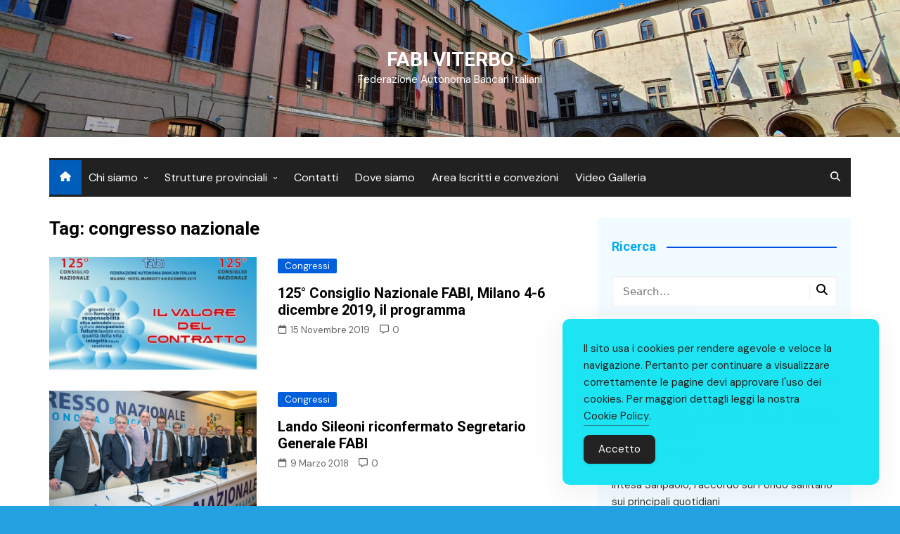

--- FILE ---
content_type: text/html; charset=UTF-8
request_url: https://www.fabivt.it/wp/tag/congresso-nazionale/
body_size: 90954
content:
		<!doctype html>
		<html lang="it-IT">
				<head>
			<meta charset="UTF-8">
			<meta name="viewport" content="width=device-width, initial-scale=1">
			<link rel="profile" href="http://gmpg.org/xfn/11">
			<meta name='robots' content='index, follow, max-image-preview:large, max-snippet:-1, max-video-preview:-1' />
	<style>img:is([sizes="auto" i], [sizes^="auto," i]) { contain-intrinsic-size: 3000px 1500px }</style>
	
	<!-- This site is optimized with the Yoast SEO plugin v26.5 - https://yoast.com/wordpress/plugins/seo/ -->
	<title>congresso nazionale Archivi - FABI VITERBO</title>
	<link rel="canonical" href="https://www.fabivt.it/wp/tag/congresso-nazionale/" />
	<meta property="og:locale" content="it_IT" />
	<meta property="og:type" content="article" />
	<meta property="og:title" content="congresso nazionale Archivi - FABI VITERBO" />
	<meta property="og:url" content="https://www.fabivt.it/wp/tag/congresso-nazionale/" />
	<meta property="og:site_name" content="FABI VITERBO" />
	<meta name="twitter:card" content="summary_large_image" />
	<meta name="twitter:site" content="@FABIVITERBO" />
	<script type="application/ld+json" class="yoast-schema-graph">{"@context":"https://schema.org","@graph":[{"@type":"CollectionPage","@id":"https://www.fabivt.it/wp/tag/congresso-nazionale/","url":"https://www.fabivt.it/wp/tag/congresso-nazionale/","name":"congresso nazionale Archivi - FABI VITERBO","isPartOf":{"@id":"https://www.fabivt.it/wp/#website"},"primaryImageOfPage":{"@id":"https://www.fabivt.it/wp/tag/congresso-nazionale/#primaryimage"},"image":{"@id":"https://www.fabivt.it/wp/tag/congresso-nazionale/#primaryimage"},"thumbnailUrl":"https://www.fabivt.it/wp/wp-content/uploads/2019/11/8EA38A04-E154-4CAE-94E6-BFAF0A74F577.jpeg","breadcrumb":{"@id":"https://www.fabivt.it/wp/tag/congresso-nazionale/#breadcrumb"},"inLanguage":"it-IT"},{"@type":"ImageObject","inLanguage":"it-IT","@id":"https://www.fabivt.it/wp/tag/congresso-nazionale/#primaryimage","url":"https://www.fabivt.it/wp/wp-content/uploads/2019/11/8EA38A04-E154-4CAE-94E6-BFAF0A74F577.jpeg","contentUrl":"https://www.fabivt.it/wp/wp-content/uploads/2019/11/8EA38A04-E154-4CAE-94E6-BFAF0A74F577.jpeg","width":700,"height":380},{"@type":"BreadcrumbList","@id":"https://www.fabivt.it/wp/tag/congresso-nazionale/#breadcrumb","itemListElement":[{"@type":"ListItem","position":1,"name":"Home","item":"https://www.fabivt.it/wp/"},{"@type":"ListItem","position":2,"name":"congresso nazionale"}]},{"@type":"WebSite","@id":"https://www.fabivt.it/wp/#website","url":"https://www.fabivt.it/wp/","name":"FABI - Federazione autonoma bancari Viterbo","description":"Federazione Autonoma Bancari Italiani","publisher":{"@id":"https://www.fabivt.it/wp/#organization"},"potentialAction":[{"@type":"SearchAction","target":{"@type":"EntryPoint","urlTemplate":"https://www.fabivt.it/wp/?s={search_term_string}"},"query-input":{"@type":"PropertyValueSpecification","valueRequired":true,"valueName":"search_term_string"}}],"inLanguage":"it-IT"},{"@type":"Organization","@id":"https://www.fabivt.it/wp/#organization","name":"FABI","url":"https://www.fabivt.it/wp/","logo":{"@type":"ImageObject","inLanguage":"it-IT","@id":"https://www.fabivt.it/wp/#/schema/logo/image/","url":"https://www.fabivt.it/wp/wp-content/uploads/2019/11/logo4.png","contentUrl":"https://www.fabivt.it/wp/wp-content/uploads/2019/11/logo4.png","width":316,"height":320,"caption":"FABI"},"image":{"@id":"https://www.fabivt.it/wp/#/schema/logo/image/"},"sameAs":["https://www.facebook.com/fabivt.it","https://x.com/FABIVITERBO"]}]}</script>
	<!-- / Yoast SEO plugin. -->


<link rel='dns-prefetch' href='//stats.wp.com' />
<link rel='dns-prefetch' href='//fonts.googleapis.com' />
<link rel="alternate" type="application/rss+xml" title="FABI VITERBO &raquo; Feed" href="https://www.fabivt.it/wp/feed/" />
<link rel="alternate" type="application/rss+xml" title="FABI VITERBO &raquo; Feed dei commenti" href="https://www.fabivt.it/wp/comments/feed/" />
<link rel="alternate" type="application/rss+xml" title="FABI VITERBO &raquo; congresso nazionale Feed del tag" href="https://www.fabivt.it/wp/tag/congresso-nazionale/feed/" />
		<link rel="preconnect" href="https://fonts.googleapis.com">
		<link rel="preconnect" href="https://fonts.gstatic.com" crossorigin> 
		<script type="text/javascript">
/* <![CDATA[ */
window._wpemojiSettings = {"baseUrl":"https:\/\/s.w.org\/images\/core\/emoji\/16.0.1\/72x72\/","ext":".png","svgUrl":"https:\/\/s.w.org\/images\/core\/emoji\/16.0.1\/svg\/","svgExt":".svg","source":{"concatemoji":"https:\/\/www.fabivt.it\/wp\/wp-includes\/js\/wp-emoji-release.min.js?ver=6.8.3"}};
/*! This file is auto-generated */
!function(s,n){var o,i,e;function c(e){try{var t={supportTests:e,timestamp:(new Date).valueOf()};sessionStorage.setItem(o,JSON.stringify(t))}catch(e){}}function p(e,t,n){e.clearRect(0,0,e.canvas.width,e.canvas.height),e.fillText(t,0,0);var t=new Uint32Array(e.getImageData(0,0,e.canvas.width,e.canvas.height).data),a=(e.clearRect(0,0,e.canvas.width,e.canvas.height),e.fillText(n,0,0),new Uint32Array(e.getImageData(0,0,e.canvas.width,e.canvas.height).data));return t.every(function(e,t){return e===a[t]})}function u(e,t){e.clearRect(0,0,e.canvas.width,e.canvas.height),e.fillText(t,0,0);for(var n=e.getImageData(16,16,1,1),a=0;a<n.data.length;a++)if(0!==n.data[a])return!1;return!0}function f(e,t,n,a){switch(t){case"flag":return n(e,"\ud83c\udff3\ufe0f\u200d\u26a7\ufe0f","\ud83c\udff3\ufe0f\u200b\u26a7\ufe0f")?!1:!n(e,"\ud83c\udde8\ud83c\uddf6","\ud83c\udde8\u200b\ud83c\uddf6")&&!n(e,"\ud83c\udff4\udb40\udc67\udb40\udc62\udb40\udc65\udb40\udc6e\udb40\udc67\udb40\udc7f","\ud83c\udff4\u200b\udb40\udc67\u200b\udb40\udc62\u200b\udb40\udc65\u200b\udb40\udc6e\u200b\udb40\udc67\u200b\udb40\udc7f");case"emoji":return!a(e,"\ud83e\udedf")}return!1}function g(e,t,n,a){var r="undefined"!=typeof WorkerGlobalScope&&self instanceof WorkerGlobalScope?new OffscreenCanvas(300,150):s.createElement("canvas"),o=r.getContext("2d",{willReadFrequently:!0}),i=(o.textBaseline="top",o.font="600 32px Arial",{});return e.forEach(function(e){i[e]=t(o,e,n,a)}),i}function t(e){var t=s.createElement("script");t.src=e,t.defer=!0,s.head.appendChild(t)}"undefined"!=typeof Promise&&(o="wpEmojiSettingsSupports",i=["flag","emoji"],n.supports={everything:!0,everythingExceptFlag:!0},e=new Promise(function(e){s.addEventListener("DOMContentLoaded",e,{once:!0})}),new Promise(function(t){var n=function(){try{var e=JSON.parse(sessionStorage.getItem(o));if("object"==typeof e&&"number"==typeof e.timestamp&&(new Date).valueOf()<e.timestamp+604800&&"object"==typeof e.supportTests)return e.supportTests}catch(e){}return null}();if(!n){if("undefined"!=typeof Worker&&"undefined"!=typeof OffscreenCanvas&&"undefined"!=typeof URL&&URL.createObjectURL&&"undefined"!=typeof Blob)try{var e="postMessage("+g.toString()+"("+[JSON.stringify(i),f.toString(),p.toString(),u.toString()].join(",")+"));",a=new Blob([e],{type:"text/javascript"}),r=new Worker(URL.createObjectURL(a),{name:"wpTestEmojiSupports"});return void(r.onmessage=function(e){c(n=e.data),r.terminate(),t(n)})}catch(e){}c(n=g(i,f,p,u))}t(n)}).then(function(e){for(var t in e)n.supports[t]=e[t],n.supports.everything=n.supports.everything&&n.supports[t],"flag"!==t&&(n.supports.everythingExceptFlag=n.supports.everythingExceptFlag&&n.supports[t]);n.supports.everythingExceptFlag=n.supports.everythingExceptFlag&&!n.supports.flag,n.DOMReady=!1,n.readyCallback=function(){n.DOMReady=!0}}).then(function(){return e}).then(function(){var e;n.supports.everything||(n.readyCallback(),(e=n.source||{}).concatemoji?t(e.concatemoji):e.wpemoji&&e.twemoji&&(t(e.twemoji),t(e.wpemoji)))}))}((window,document),window._wpemojiSettings);
/* ]]> */
</script>
<style id='wp-emoji-styles-inline-css' type='text/css'>

	img.wp-smiley, img.emoji {
		display: inline !important;
		border: none !important;
		box-shadow: none !important;
		height: 1em !important;
		width: 1em !important;
		margin: 0 0.07em !important;
		vertical-align: -0.1em !important;
		background: none !important;
		padding: 0 !important;
	}
</style>
<link rel='stylesheet' id='wp-block-library-css' href='https://www.fabivt.it/wp/wp-includes/css/dist/block-library/style.min.css?ver=6.8.3' type='text/css' media='all' />
<style id='classic-theme-styles-inline-css' type='text/css'>
/*! This file is auto-generated */
.wp-block-button__link{color:#fff;background-color:#32373c;border-radius:9999px;box-shadow:none;text-decoration:none;padding:calc(.667em + 2px) calc(1.333em + 2px);font-size:1.125em}.wp-block-file__button{background:#32373c;color:#fff;text-decoration:none}
</style>
<link rel='stylesheet' id='mediaelement-css' href='https://www.fabivt.it/wp/wp-includes/js/mediaelement/mediaelementplayer-legacy.min.css?ver=4.2.17' type='text/css' media='all' />
<link rel='stylesheet' id='wp-mediaelement-css' href='https://www.fabivt.it/wp/wp-includes/js/mediaelement/wp-mediaelement.min.css?ver=6.8.3' type='text/css' media='all' />
<style id='jetpack-sharing-buttons-style-inline-css' type='text/css'>
.jetpack-sharing-buttons__services-list{display:flex;flex-direction:row;flex-wrap:wrap;gap:0;list-style-type:none;margin:5px;padding:0}.jetpack-sharing-buttons__services-list.has-small-icon-size{font-size:12px}.jetpack-sharing-buttons__services-list.has-normal-icon-size{font-size:16px}.jetpack-sharing-buttons__services-list.has-large-icon-size{font-size:24px}.jetpack-sharing-buttons__services-list.has-huge-icon-size{font-size:36px}@media print{.jetpack-sharing-buttons__services-list{display:none!important}}.editor-styles-wrapper .wp-block-jetpack-sharing-buttons{gap:0;padding-inline-start:0}ul.jetpack-sharing-buttons__services-list.has-background{padding:1.25em 2.375em}
</style>
<link rel='stylesheet' id='awsm-ead-public-css' href='https://www.fabivt.it/wp/wp-content/plugins/embed-any-document/css/embed-public.min.css?ver=2.7.12' type='text/css' media='all' />
<style id='global-styles-inline-css' type='text/css'>
:root{--wp--preset--aspect-ratio--square: 1;--wp--preset--aspect-ratio--4-3: 4/3;--wp--preset--aspect-ratio--3-4: 3/4;--wp--preset--aspect-ratio--3-2: 3/2;--wp--preset--aspect-ratio--2-3: 2/3;--wp--preset--aspect-ratio--16-9: 16/9;--wp--preset--aspect-ratio--9-16: 9/16;--wp--preset--color--black: #000000;--wp--preset--color--cyan-bluish-gray: #abb8c3;--wp--preset--color--white: #ffffff;--wp--preset--color--pale-pink: #f78da7;--wp--preset--color--vivid-red: #cf2e2e;--wp--preset--color--luminous-vivid-orange: #ff6900;--wp--preset--color--luminous-vivid-amber: #fcb900;--wp--preset--color--light-green-cyan: #7bdcb5;--wp--preset--color--vivid-green-cyan: #00d084;--wp--preset--color--pale-cyan-blue: #8ed1fc;--wp--preset--color--vivid-cyan-blue: #0693e3;--wp--preset--color--vivid-purple: #9b51e0;--wp--preset--gradient--vivid-cyan-blue-to-vivid-purple: linear-gradient(135deg,rgba(6,147,227,1) 0%,rgb(155,81,224) 100%);--wp--preset--gradient--light-green-cyan-to-vivid-green-cyan: linear-gradient(135deg,rgb(122,220,180) 0%,rgb(0,208,130) 100%);--wp--preset--gradient--luminous-vivid-amber-to-luminous-vivid-orange: linear-gradient(135deg,rgba(252,185,0,1) 0%,rgba(255,105,0,1) 100%);--wp--preset--gradient--luminous-vivid-orange-to-vivid-red: linear-gradient(135deg,rgba(255,105,0,1) 0%,rgb(207,46,46) 100%);--wp--preset--gradient--very-light-gray-to-cyan-bluish-gray: linear-gradient(135deg,rgb(238,238,238) 0%,rgb(169,184,195) 100%);--wp--preset--gradient--cool-to-warm-spectrum: linear-gradient(135deg,rgb(74,234,220) 0%,rgb(151,120,209) 20%,rgb(207,42,186) 40%,rgb(238,44,130) 60%,rgb(251,105,98) 80%,rgb(254,248,76) 100%);--wp--preset--gradient--blush-light-purple: linear-gradient(135deg,rgb(255,206,236) 0%,rgb(152,150,240) 100%);--wp--preset--gradient--blush-bordeaux: linear-gradient(135deg,rgb(254,205,165) 0%,rgb(254,45,45) 50%,rgb(107,0,62) 100%);--wp--preset--gradient--luminous-dusk: linear-gradient(135deg,rgb(255,203,112) 0%,rgb(199,81,192) 50%,rgb(65,88,208) 100%);--wp--preset--gradient--pale-ocean: linear-gradient(135deg,rgb(255,245,203) 0%,rgb(182,227,212) 50%,rgb(51,167,181) 100%);--wp--preset--gradient--electric-grass: linear-gradient(135deg,rgb(202,248,128) 0%,rgb(113,206,126) 100%);--wp--preset--gradient--midnight: linear-gradient(135deg,rgb(2,3,129) 0%,rgb(40,116,252) 100%);--wp--preset--font-size--small: 16px;--wp--preset--font-size--medium: 28px;--wp--preset--font-size--large: 32px;--wp--preset--font-size--x-large: 42px;--wp--preset--font-size--larger: 38px;--wp--preset--spacing--20: 0.44rem;--wp--preset--spacing--30: 0.67rem;--wp--preset--spacing--40: 1rem;--wp--preset--spacing--50: 1.5rem;--wp--preset--spacing--60: 2.25rem;--wp--preset--spacing--70: 3.38rem;--wp--preset--spacing--80: 5.06rem;--wp--preset--shadow--natural: 6px 6px 9px rgba(0, 0, 0, 0.2);--wp--preset--shadow--deep: 12px 12px 50px rgba(0, 0, 0, 0.4);--wp--preset--shadow--sharp: 6px 6px 0px rgba(0, 0, 0, 0.2);--wp--preset--shadow--outlined: 6px 6px 0px -3px rgba(255, 255, 255, 1), 6px 6px rgba(0, 0, 0, 1);--wp--preset--shadow--crisp: 6px 6px 0px rgba(0, 0, 0, 1);}:where(.is-layout-flex){gap: 0.5em;}:where(.is-layout-grid){gap: 0.5em;}body .is-layout-flex{display: flex;}.is-layout-flex{flex-wrap: wrap;align-items: center;}.is-layout-flex > :is(*, div){margin: 0;}body .is-layout-grid{display: grid;}.is-layout-grid > :is(*, div){margin: 0;}:where(.wp-block-columns.is-layout-flex){gap: 2em;}:where(.wp-block-columns.is-layout-grid){gap: 2em;}:where(.wp-block-post-template.is-layout-flex){gap: 1.25em;}:where(.wp-block-post-template.is-layout-grid){gap: 1.25em;}.has-black-color{color: var(--wp--preset--color--black) !important;}.has-cyan-bluish-gray-color{color: var(--wp--preset--color--cyan-bluish-gray) !important;}.has-white-color{color: var(--wp--preset--color--white) !important;}.has-pale-pink-color{color: var(--wp--preset--color--pale-pink) !important;}.has-vivid-red-color{color: var(--wp--preset--color--vivid-red) !important;}.has-luminous-vivid-orange-color{color: var(--wp--preset--color--luminous-vivid-orange) !important;}.has-luminous-vivid-amber-color{color: var(--wp--preset--color--luminous-vivid-amber) !important;}.has-light-green-cyan-color{color: var(--wp--preset--color--light-green-cyan) !important;}.has-vivid-green-cyan-color{color: var(--wp--preset--color--vivid-green-cyan) !important;}.has-pale-cyan-blue-color{color: var(--wp--preset--color--pale-cyan-blue) !important;}.has-vivid-cyan-blue-color{color: var(--wp--preset--color--vivid-cyan-blue) !important;}.has-vivid-purple-color{color: var(--wp--preset--color--vivid-purple) !important;}.has-black-background-color{background-color: var(--wp--preset--color--black) !important;}.has-cyan-bluish-gray-background-color{background-color: var(--wp--preset--color--cyan-bluish-gray) !important;}.has-white-background-color{background-color: var(--wp--preset--color--white) !important;}.has-pale-pink-background-color{background-color: var(--wp--preset--color--pale-pink) !important;}.has-vivid-red-background-color{background-color: var(--wp--preset--color--vivid-red) !important;}.has-luminous-vivid-orange-background-color{background-color: var(--wp--preset--color--luminous-vivid-orange) !important;}.has-luminous-vivid-amber-background-color{background-color: var(--wp--preset--color--luminous-vivid-amber) !important;}.has-light-green-cyan-background-color{background-color: var(--wp--preset--color--light-green-cyan) !important;}.has-vivid-green-cyan-background-color{background-color: var(--wp--preset--color--vivid-green-cyan) !important;}.has-pale-cyan-blue-background-color{background-color: var(--wp--preset--color--pale-cyan-blue) !important;}.has-vivid-cyan-blue-background-color{background-color: var(--wp--preset--color--vivid-cyan-blue) !important;}.has-vivid-purple-background-color{background-color: var(--wp--preset--color--vivid-purple) !important;}.has-black-border-color{border-color: var(--wp--preset--color--black) !important;}.has-cyan-bluish-gray-border-color{border-color: var(--wp--preset--color--cyan-bluish-gray) !important;}.has-white-border-color{border-color: var(--wp--preset--color--white) !important;}.has-pale-pink-border-color{border-color: var(--wp--preset--color--pale-pink) !important;}.has-vivid-red-border-color{border-color: var(--wp--preset--color--vivid-red) !important;}.has-luminous-vivid-orange-border-color{border-color: var(--wp--preset--color--luminous-vivid-orange) !important;}.has-luminous-vivid-amber-border-color{border-color: var(--wp--preset--color--luminous-vivid-amber) !important;}.has-light-green-cyan-border-color{border-color: var(--wp--preset--color--light-green-cyan) !important;}.has-vivid-green-cyan-border-color{border-color: var(--wp--preset--color--vivid-green-cyan) !important;}.has-pale-cyan-blue-border-color{border-color: var(--wp--preset--color--pale-cyan-blue) !important;}.has-vivid-cyan-blue-border-color{border-color: var(--wp--preset--color--vivid-cyan-blue) !important;}.has-vivid-purple-border-color{border-color: var(--wp--preset--color--vivid-purple) !important;}.has-vivid-cyan-blue-to-vivid-purple-gradient-background{background: var(--wp--preset--gradient--vivid-cyan-blue-to-vivid-purple) !important;}.has-light-green-cyan-to-vivid-green-cyan-gradient-background{background: var(--wp--preset--gradient--light-green-cyan-to-vivid-green-cyan) !important;}.has-luminous-vivid-amber-to-luminous-vivid-orange-gradient-background{background: var(--wp--preset--gradient--luminous-vivid-amber-to-luminous-vivid-orange) !important;}.has-luminous-vivid-orange-to-vivid-red-gradient-background{background: var(--wp--preset--gradient--luminous-vivid-orange-to-vivid-red) !important;}.has-very-light-gray-to-cyan-bluish-gray-gradient-background{background: var(--wp--preset--gradient--very-light-gray-to-cyan-bluish-gray) !important;}.has-cool-to-warm-spectrum-gradient-background{background: var(--wp--preset--gradient--cool-to-warm-spectrum) !important;}.has-blush-light-purple-gradient-background{background: var(--wp--preset--gradient--blush-light-purple) !important;}.has-blush-bordeaux-gradient-background{background: var(--wp--preset--gradient--blush-bordeaux) !important;}.has-luminous-dusk-gradient-background{background: var(--wp--preset--gradient--luminous-dusk) !important;}.has-pale-ocean-gradient-background{background: var(--wp--preset--gradient--pale-ocean) !important;}.has-electric-grass-gradient-background{background: var(--wp--preset--gradient--electric-grass) !important;}.has-midnight-gradient-background{background: var(--wp--preset--gradient--midnight) !important;}.has-small-font-size{font-size: var(--wp--preset--font-size--small) !important;}.has-medium-font-size{font-size: var(--wp--preset--font-size--medium) !important;}.has-large-font-size{font-size: var(--wp--preset--font-size--large) !important;}.has-x-large-font-size{font-size: var(--wp--preset--font-size--x-large) !important;}
:where(.wp-block-post-template.is-layout-flex){gap: 1.25em;}:where(.wp-block-post-template.is-layout-grid){gap: 1.25em;}
:where(.wp-block-columns.is-layout-flex){gap: 2em;}:where(.wp-block-columns.is-layout-grid){gap: 2em;}
:root :where(.wp-block-pullquote){font-size: 1.5em;line-height: 1.6;}
</style>
<link rel='stylesheet' id='contact-form-7-css' href='https://www.fabivt.it/wp/wp-content/plugins/contact-form-7/includes/css/styles.css?ver=6.1.4' type='text/css' media='all' />
<link rel='stylesheet' id='simple-gdpr-cookie-compliance-css' href='https://www.fabivt.it/wp/wp-content/plugins/simple-gdpr-cookie-compliance/public/assets/dist/public.min.css?ver=2.0.0' type='text/css' media='all' />
<style id='simple-gdpr-cookie-compliance-inline-css' type='text/css'>
:root{--sgcc-text-color:#222222;--sgcc-link-color:#222222;--sgcc-link-hover-color:#4CC500;--sgcc-notice-background-color:rgb(29,228,242);--sgcc-cookie-icon-color:#222222;--sgcc-close-button-background-color:#222222;--sgcc-close-button-hover-background-color:rgb(0,155,244);--sgcc-close-button-color:#ffffff;--sgcc-close-button-hover-color:#ffffff;--sgcc-accept-button-background-color:#222222;--sgcc-accept-button-hover-background-color:#4cc500;--sgcc-accept-button-color:#ffffff;--sgcc-accept-button-hover-color:#ffffff;--sgcc-accept-button-border-color:#222222;--sgcc-accept-button-hover-border-color:#4cc500;}.sgcc-main-wrapper[data-layout=custom_width],.sgcc-main-wrapper[data-layout=pop_up]{--width :450px;}.sgcc-main-wrapper[data-layout=custom_width].position-bottom-right{--right :30px;--bottom :30px;}
</style>
<link rel='stylesheet' id='cream-magazine-pro-style-css' href='https://www.fabivt.it/wp/wp-content/themes/cream-magazine-pro/style.css?ver=2.2.12' type='text/css' media='all' />
<link rel='stylesheet' id='animate-css' href='https://www.fabivt.it/wp/wp-content/themes/cream-magazine-pro/assets/libraries/animate/animate.min.css?ver=3.6.0' type='text/css' media='all' />
<link rel='stylesheet' id='bootstrap-css' href='https://www.fabivt.it/wp/wp-content/themes/cream-magazine-pro/assets/libraries/bootstrap/bootstrap.min.css?ver=4.3.1' type='text/css' media='all' />
<link rel='stylesheet' id='owl-carousel-css' href='https://www.fabivt.it/wp/wp-content/themes/cream-magazine-pro/assets/libraries/owl-carousel/owl.carousel.min.css?ver=2.3.4' type='text/css' media='all' />
<link rel='stylesheet' id='vinobox-css' href='https://www.fabivt.it/wp/wp-content/themes/cream-magazine-pro/assets/libraries/vinobox/vinobox.min.css?ver=1.8.3' type='text/css' media='all' />
<link rel='stylesheet' id='cream-magazine-pro-fonts-css' href='https://fonts.googleapis.com/css2?family=DM+Sans:ital@0;1&#038;family=Roboto:ital,wght@0,700;1,700&#038;display=swap' type='text/css' media='all' />
<link rel='stylesheet' id='cream-magazine-pro-main-css' href='https://www.fabivt.it/wp/wp-content/themes/cream-magazine-pro/assets/dist/main.css?ver=2.2.12' type='text/css' media='all' />
<style id='cream-magazine-pro-main-inline-css' type='text/css'>
a:hover{text-decoration:none !important;}button,input[type="button"],input[type="reset"],input[type="submit"],.primary-navigation > ul > li.home-btn,.cm_header_lay_three .primary-navigation > ul > li.home-btn,.news_ticker_wrap .ticker_head,#toTop,.section-title h2::after,.section-title h1::after,.sidebar-widget-area .widget .widget-title h2::after,.footer-widget-container .widget .widget-title h2::after,#comments div#respond h3#reply-title::after,#comments h2.comments-title:after,ul.post-categories li a,.post_tags a,.owl-carousel .owl-nav button.owl-prev,.owl-carousel .owl-nav button.owl-next,.cm_author_widget .author-detail-link a,.error_foot form input[type="submit"],.widget_search form input[type="submit"],.header-search-container input[type="submit"],.widget_tag_cloud .tagcloud a:hover,.trending_widget_carousel .owl-dots button.owl-dot,footer .widget_calendar .calendar_wrap caption,.pagination .page-numbers.current,.page-links .post-page-numbers.current,body.single .the_content .page-links .post-page-numbers.current,.post-navigation .nav-links .nav-previous a,.post-navigation .nav-links .nav-next a,#comments form input[type="submit"],footer .widget_tag_cloud .tagcloud a,footer .widget.widget_search form input[type="submit"]:hover,.widget_product_search .woocommerce-product-search button[type="submit"],.woocommerce ul.products li.product .button,.woocommerce .woocommerce-pagination ul.page-numbers li span.current,.woocommerce .product div.summary .cart button.single_add_to_cart_button,.woocommerce .product div.woocommerce-tabs div.panel #reviews #review_form_wrapper .comment-form p.form-submit .submit,.woocommerce .product section.related > h2::after,.woocommerce .cart .button:hover,.woocommerce .cart .button:focus,.woocommerce .cart input.button:hover,.woocommerce .cart input.button:focus,.woocommerce #respond input#submit:hover,.woocommerce #respond input#submit:focus,.woocommerce button.button:hover,.woocommerce button.button:focus,.woocommerce input.button:hover,.woocommerce input.button:focus,.woocommerce #respond input#submit.alt:hover,.woocommerce a.button.alt:hover,.woocommerce button.button.alt:hover,.woocommerce input.button.alt:hover,.woocommerce a.remove:hover,.woocommerce-account .woocommerce-MyAccount-navigation ul li.is-active a,.woocommerce a.button:hover,.woocommerce a.button:focus,.widget_product_tag_cloud .tagcloud a:hover,.widget_product_tag_cloud .tagcloud a:focus,.woocommerce .widget_price_filter .price_slider_wrapper .ui-slider .ui-slider-handle{background-color:#0052e0;}a:hover,.post_title h2 a:hover,.post_title h2 a:focus,ul.post_meta li a:hover,ul.post_meta li a:focus,ul.social-icons li a[href*=".com"]:hover::before,.ticker_carousel .owl-nav button.owl-prev i,.ticker_carousel .owl-nav button.owl-next i,.news_ticker_wrap .ticker_items .item a:hover,.news_ticker_wrap .ticker_items .item a:focus,.cm_banner .post_title h2 a:hover,.cm_banner .post_meta li a:hover,.cm-post-widget-two .big-card .post-holder .post_title h2 a:hover,.cm-post-widget-two .big-card .post_meta li a:hover,.cm_middle_post_widget_three .post-holder .post_meta a:hover,.cm_post_widget_twelve .post_thumb .post_title h2 a:hover,.cm_post_widget_twelve .post_thumb .post_meta a:hover,.cm_middle_post_widget_six .post_title h2 a:hover,.widget .trending_widget_carousel .post_title h2 a:hover,.copyright_section a:hover,.footer_nav ul li a:hover,.navxt-breadcrumb .current-item,.yoast-breadcrumb .breadcrumb_last,.rank_math-breadcrumb span.last,.pagination .page-numbers:hover,#comments ol.comment-list li article footer.comment-meta .comment-metadata span.edit-link a:hover,#comments ol.comment-list li article .reply a:hover,.social-share ul li a:hover,ul.social-icons li a:hover,ul.social-icons li a:focus,.woocommerce ul.products li.product a:hover,.woocommerce ul.products li.product .price,.woocommerce .woocommerce-pagination ul.page-numbers li a.page-numbers:hover,.woocommerce div.product p.price,.woocommerce div.product span.price,.video_section .video_details .post_title h2 a:hover,.cmp-infinite-loading .load-more-icon,.breadcrumb ul li a:hover{color:#0052e0;}.ticker_carousel .owl-nav button.owl-prev,.ticker_carousel .owl-nav button.owl-next,.error_foot form input[type="submit"],.widget_search form input[type="submit"],.pagination .page-numbers:hover,.page-links .post-page-numbers:hover,#comments form input[type="submit"],.social-share ul li a:hover,.header-search-container .search-form-entry,.widget_product_search .woocommerce-product-search button[type="submit"],.woocommerce .woocommerce-pagination ul.page-numbers li span.current,.woocommerce .woocommerce-pagination ul.page-numbers li a.page-numbers:hover,.woocommerce a.remove:hover,.ticker_carousel .owl-nav button.owl-prev:hover,.ticker_carousel .owl-nav button.owl-next:hover,footer .widget.widget_search form input[type="submit"]:hover,.trending_widget_carousel .owl-dots button.owl-dot,.the_content blockquote,.social-share ul.social-icons li a:hover{border-color:#0052e0;}button:hover,input[type="button"]:hover,input[type="reset"]:hover,input[type="submit"]:hover,.post-format span,.cm-post-widget-two .big-card .post_thumb .post-format span,.cm_middle_post_widget_one .post-holder .post-format span,.cm_middle_post_widget_three .post_thumb .post-format span,.cm_middle_post_widget_four .left-container .post-holder .post-format span,.cm-post-widget-three .post-format span,.cm_post_widget_twelve .card .post_thumb .post-format span,.cm_post_widget_twelve .text-post-holder .post-number span,.cm_author_widget .author-detail-link a:hover,.cm_author_widget .author-detail-link a:focus,#toTop:hover,.error_foot form input[type="submit"]:hover,.widget_search form input[type="submit"]:hover,ul.post-categories li a:hover,.sidebar-widget-area .calendar_wrap caption,.woocommerce span.onsale,.widget_product_search .woocommerce-product-search button[type="submit"]:hover,.widget_product_search .woocommerce-product-search button[type="submit"]:focus,.woocommerce .cart .button,.woocommerce .cart input.button,.woocommerce #respond input#submit,.woocommerce button.button,.woocommerce input.button,.woocommerce .widget_price_filter .price_slider_wrapper .ui-slider .ui-slider-range,.woocommerce #respond input#submit.alt,.woocommerce a.button.alt,.woocommerce button.button.alt,.woocommerce input.button.alt,.woocommerce-account .woocommerce-MyAccount-navigation ul li a,.woocommerce a.button,.header-search-container input[type="submit"]:hover{background-color:#1571c1;}.cm-post-widget-two .big-card .post_thumb .post-format span,.cm_middle_post_widget_one .post-holder .post-format span,.cm_middle_post_widget_three .post_thumb .post-format span,.cm_middle_post_widget_four .left-container .post-holder .post-format span,.cm-post-widget-three .post-format span,.cm_post_widget_twelve .card .post_thumb .post-format span,.error_foot form input[type="submit"]:hover,.widget_search form input[type="submit"]:hover,.widget_product_search .woocommerce-product-search button[type="submit"]:hover,.widget_product_search .woocommerce-product-search button[type="submit"]:focus{border-color:#1571c1;}.entry_cats ul.post-categories li a{background-color:#005fdb;color:#fff;}.entry_cats ul.post-categories li a:hover{background-color:#010101;color:#fff;}article .the_content a,article .post_thumb a{color:#0067a3;}article .the_content a:hover,article .post_thumb a:hover{color:#010101;}.site-description{color:#ffffff;}.cm-header-img{background-image:url( https://www.fabivt.it/wp/wp-content/uploads/2019/11/cropped-20191107_111314-1.jpg );}header .mask{background-color:rgba(0,0,0,0);}.cm-header-one .main-navigation,.cm_header-five .main-navigation,.cm_header_lay_two .bottom-header,.cm_header_lay_three .top-header,.cm_header_lay_four .navigation-container{background-color:rgba(33,33,33,1);}.main-navigation ul li a{color:rgba(255,255,255,1);}.cmp-search-icon-btn svg{fill:rgba(255,255,255,1);}.main-navigation ul li a:hover{color:rgba(255,255,255,1);background-color:rgba(3,169,244,1);}.cmp-search-icon-btn:hover svg{fill:rgba(255,255,255,1);}.main-navigation ul.sub-menu li a{color:rgba(255,255,255,1);}.main-navigation ul.sub-menu{background-color:rgba(33,33,33,1);}.main-navigation ul.sub-menu li a:hover{color:rgba(255,255,255,1);background-color:rgba(3,169,244,1);}.primary-navigation li.home-btn a{color:rgba(255,255,255,1);background-color:#005dba;}.video_section{background-color:#000;}footer .footer_inner{background-color:rgba(33,33,33,1);}footer .mask{background-color:rgba(0,0,0,0.6);}footer .widget .widget-title h2{color:rgba(3,169,244,1);}.footer .widget,.footer .copyrights,.footer p,.footer span,.footer strong,.footer a,.footer em,.footer b,.footer i,.footer h1,.footer h2,.footer h3,.footer h4,.footer h5,.footer h6,.footer .widget a,.footer .widget .post_title h2 a,.footer .widget .post_meta a,.footer .widget_archive a,.footer .widget_categories a,.footer .widget_recent_entries a,.footer .widget_meta a,.footer .widget_recent_comments li a,.footer .widget_rss li a,.footer .widget_pages li a,.footer .widget_nav_menu a,.footer .widget_calendar a,.footer .woocommerce .woocommerce-widget-layered-nav-list .woocommerce-widget-layered-nav-list__item a,.footer .woocommerce ul.cart_list li a,.footer .woocommerce ul.product_list_widget li a,.footer .widget_product_categories a,.footer .widget_product_tag_cloud .tagcloud a,.footer_nav ul li a,.copyrights a{color:#e5e5e5;}.footer .widget .post_meta a .cm-meta-icon svg{color:#e5e5e5;fill:#e5e5e5;}.footer .widget a:hover,.footer .widget .post_title h2 a:hover,.footer .widget .post_meta a:hover,.footer .widget_archive a:hover,.footer .widget_categories a:hover,.footer .widget_recent_entries a:hover,.footer .widget_meta a:hover,.footer .widget_recent_comments li a:hover,.footer .widget_rss li a:hover,.footer .widget_pages li a:hover,.footer .widget_nav_menu a:hover,.footer .widget_calendar a:hover,.footer .woocommerce ul.cart_list li a:hover,.footer .woocommerce ul.product_list_widget li a:hover,.footer .widget_product_categories a:hover,.footer_nav ul li a:hover,.copyrights a:hover,.footer .woocommerce .woocommerce-widget-layered-nav-list .woocommerce-widget-layered-nav-list__item a:hover{color:rgba(3,169,244,1);}.footer .widget .trending_widget_carousel .post_title h2 a:hover{color:rgba(3,169,244,1) !important;}.footer .widget_archive li,.footer .widget_categories li,.footer .widget_recent_entries li,.footer .widget_meta li,.footer .widget_recent_comments li,.footer .widget_rss li,.footer .widget_pages li,.footer .widget_nav_menu li,.footer .calendar_wrap table th,.footer .calendar_wrap table td,.footer .widget_categories select,.footer .widget_archive select,.footer .widget_search form input,.footer .widget_text .textwidget select,.footer_nav ul li a,.footer .widget_nav_menu ul.menu li.menu-item-has-children>a,.footer .widget.woocommerce ul li,.footer .widget.woocommerce ul.woocommerce-widget-layered-nav-list li,.footer .widget_product_categories ul.product-categories li.cat-parent > a,.footer .widget_product_search .woocommerce-product-search input.search-field,.footer .widget_product_search .woocommerce-product-search button[type="submit"]{border-color:#777777;}#toTop.cm-scroll-top-btn-right,body.rtl #toTop{right:10px;left:auto;}#toTop,body.rtl #toTop{bottom:10px;}.sidebar-widget-area .widget{background-color:rgba(3,169,244,0.05);}.sidebar-widget-area .widget .widget-title h2{color:rgba(3,169,244,1);}.sidebar-widget-area .widget,.sidebar-widget-area .widget a,.sidebar-widget-area .widget .cm_recent_posts_widget .post_title h2 a,.sidebar-widget-area .widget .cm_recent_posts_widget .post_meta a,.sidebar-widget-area .widget_archive a,.sidebar-widget-area .widget_categories a,.sidebar-widget-area .widget_recent_entries a,.sidebar-widget-area .widget_meta a,.sidebar-widget-area .widget_recent_comments li a,.sidebar-widget-area .widget_rss li a,.sidebar-widget-area .widget_pages li a,.sidebar-widget-area .widget_nav_menu a,.sidebar-widget-area .widget_calendar a,.sidebar-widget-area .widget_tag_cloud .tagcloud a,.sidebar-widget-area .woocommerce .woocommerce-widget-layered-nav-list .woocommerce-widget-layered-nav-list__item a,.sidebar-widget-area .woocommerce ul.cart_list li a,.sidebar-widget-area .woocommerce ul.product_list_widget li a,.sidebar-widget-area .widget_product_categories a,.sidebar-widget-area .widget_product_tag_cloud .tagcloud a{color:rgba(0,0,0,0.8);}.sidebar-widget-area .widget a .cm-meta-icon svg{color:rgba(0,0,0,0.8);fill:rgba(0,0,0,0.8);}.sidebar-widget-area .widget a:hover,.sidebar-widget-area .widget .post_title h2 a:hover,.sidebar-widget-area .widget .post_meta a:hover,.sidebar-widget-area .widget_archive a:hover,.sidebar-widget-area .widget_categories a:hover,.sidebar-widget-area .widget_recent_entries a:hover,.sidebar-widget-area .widget_meta a:hover,.sidebar-widget-area .widget_recent_comments li a:hover,.sidebar-widget-area .widget_rss li a:hover,.sidebar-widget-area .widget_pages li a:hover,.sidebar-widget-area .widget_nav_menu a:hover,.sidebar-widget-area .widget_calendar a:hover,.sidebar-widget-area .woocommerce .woocommerce-widget-layered-nav-list .woocommerce-widget-layered-nav-list__item a:hover,.sidebar-widget-area .woocommerce ul.cart_list li a:hover,.sidebar-widget-area .woocommerce ul.product_list_widget li a:hover,.sidebar-widget-area .widget_product_categories a:hover{color:rgba(3,169,244,1);}.sidebar-widget-area .widget .trending_widget_carousel .post_title h2 a:hover{color:rgba(3,169,244,1) !important;}.sidebar-widget-area .widget_archive li,.sidebar-widget-area .widget_categories li,.sidebar-widget-area .widget_recent_entries li,.sidebar-widget-area .widget_meta li,.sidebar-widget-area .widget_recent_comments li,.sidebar-widget-area .widget_rss li,.sidebar-widget-area .widget_pages li,.sidebar-widget-area .widget_nav_menu li,.sidebar-widget-area .calendar_wrap table th,.sidebar-widget-area .calendar_wrap table td,.sidebar-widget-area .widget_categories select,.sidebar-widget-area .widget_archive select,.sidebar-widget-area .widget_search form input,.sidebar-widget-area .widget_text .textwidget select,.sidebar-widget-area .widget_nav_menu ul.menu li.menu-item-has-children>a,.sidebar-widget-area .widget.woocommerce ul li,.sidebar-widget-area .widget.woocommerce ul.woocommerce-widget-layered-nav-list li,.sidebar-widget-area .widget_product_categories ul.product-categories li.cat-parent > a,.sidebar-widget-area .widget_product_search .woocommerce-product-search input.search-field,.sidebar-widget-area .widget_product_search .woocommerce-product-search button[type="submit"]{border-color:rgba(0,0,0,0.05);}nav.pagination,.cmp-infinite-loading,.cmp-btn-loading{text-align:left;}.cmp-infinite-loading .load-more-icon{font-size:30px;}.load-more-icon{display:none;}.widget_tag_cloud .tagcloud a:hover{color:#ffffff;}body,label,button,.button,.btn-general,input[type="button"],input[type="reset"],input[type="submit"],.breadcrumb ul li a,.breadcrumb ul li span,.social_widget_style_1 ul li a,.copyright_section .copyrights p,.footer_nav ul li a,.the_content,.post-navigation .nav-links .nav-previous a,.post-navigation .nav-links .nav-next a,.pagination .page-numbers,.page-links .post-page-numbers,.top-header-left ul li a,.comments-area .comment-metadata a,.comments-area .comment-reply-link,.comments-area .comment-edit-link,.post_tags a{font-family:DM Sans;font-weight:400;font-size:15px;font-style:inherit;line-height:1.6;text-transform:inherit;}.widget_tag_cloud .tagcloud a{font-size:15px !important;}ul.post_meta li a,.entry_cats ul.post-categories li a{font-size:13.125px;}ul.post_meta li a span.cm-meta-icon svg{height:13.125px;width:13.125px;}h1,h2,h3,h4,h5,h6{font-family:Roboto;font-weight:700;}h1{font-size:36px;font-style:inherit;line-height:1.2;text-transform:inherit;}h2{font-size:32px;font-style:inherit;line-height:1.2;text-transform:inherit;}h3{font-size:28px;font-style:inherit;line-height:1.2;text-transform:inherit;}h4{font-size:24px;font-style:inherit;line-height:1.2;text-transform:inherit;}h5{font-size:20px;font-style:inherit;line-height:1.2;text-transform:inherit;}h6{font-size:16px;font-style:inherit;line-height:1.2;text-transform:inherit;}.site-title{font-family:Roboto;font-weight:700;font-size:46pxpx;font-style:inherit;line-height:1.1;text-transform:inherit;}.main-navigation ul li a{font-family:DM Sans;font-weight:400;font-size:16px;font-style:inherit;line-height:1.6;text-transform:inherit;}.main-navigation ul.sub-menu li a{font-family:DM Sans;font-weight:400;font-size:16px;font-style:inherit;line-height:1.6;text-transform:inherit;}.post_title h2,.large-post-title,.medium-post-title,.small-post-title{font-family:Roboto;font-weight:700;}.large-post-title{font-size:24px;font-style:inherit;line-height:1.2;text-transform:inherit;}.medium-post-title{font-size:20px;font-style:inherit;line-height:1.2;text-transform:inherit;}.small-post-title,.cm_recent_posts_widget .post_title h2{font-size:16px;font-style:inherit;line-height:1.2;text-transform:inherit;}.the_title h1{font-family:Roboto;font-weight:700;font-size:24px;font-style:inherit;line-height:1.2;text-transform:inherit;}.section-title h2,.comments-title,.comment-reply-title,.social-share-title,.woocommerce .cart_totals>h2,.woocommerce form.checkout .col2-set .col-1 .woocommerce-billing-fields h3,.woocommerce form.checkout #order_review_heading{font-family:Roboto;font-weight:700;font-size:18px;font-style:inherit;line-height:1.2;text-transform:inherit;}.sidebar-widget-area .widget .widget-title h2{font-family:Roboto;font-weight:700;font-size:18px;font-style:inherit;line-height:1.2;text-transform:inherit;}.footer-widget-container .widget .widget-title h2{font-family:Roboto;font-weight:700;font-size:18px;font-style:inherit;line-height:1.2;text-transform:inherit;}@media( max-width:991px ){}.pagination .page-numbers,.page-links .post-page-numbers{padding:10px 20px;height:auto;width:auto;line-height:inherit;}.pagination .page-numbers:last-child,.page-links .post-page-numbers:last-child{padding:10px 20px;}@media screen and ( max-width:768px ){body,label,button,.button,.btn-general,input[type="button"],input[type="reset"],input[type="submit"],.breadcrumb ul li a,.breadcrumb ul li span,ul.post_meta li a,.entry_cats ul.post-categories li a,.social_widget_style_1 ul li a,.copyright_section .copyrights p,.footer_nav ul li a,.the_content,.post-navigation .nav-links .nav-previous a,.post-navigation .nav-links .nav-next a,.pagination .page-numbers,.page-links .post-page-numbers,.top-header-left ul li a,.comments-area .comment-metadata a,.comments-area .comment-reply-link,.comments-area .comment-edit-link,.post_tags a{font-size:15px;line-height:1.6;}.widget_tag_cloud .tagcloud a{font-size:15px !important;}ul.post_meta li a,.entry_cats ul.post-categories li a{font-size:13.125px;}h1{font-size:36px;line-height:1.2;}h2{font-size:32px;line-height:1.2;}h3{font-size:28px;line-height:1.2;}h4{font-size:24px;line-height:1.2;}h5{font-size:20px;line-height:1.2;}h6{font-size:16px;line-height:1.2;}.site-title{font-size:28px;line-height:1.1;}.main-navigation ul li a,.off-canvas-primary-navigation ul li a,.off-canvas-primary-navigation ul li .sub-toggle{font-size:16px;line-height:1.6;}.main-navigation ul.sub-menu li a,.off-canvas-primary-navigation ul.sub-menu li a,.off-canvas-primary-navigation ul.sub-menu li .sub-toggle{font-size:16px;line-height:1.6;}.large-post-title{font-size:24px;line-height:1.2;}.medium-post-title{font-size:20px;line-height:1.2;}.small-post-title,.cm_recent_posts_widget .post_title h2{font-size:16px;line-height:1.2;}.list_page_iner .section-title h1,.the_title h1{font-size:24px;line-height:1.2;}.section-title h2,.comments-title,.comment-reply-title,.social-share-title,.woocommerce .cart_totals>h2,.woocommerce form.checkout .col2-set .col-1 .woocommerce-billing-fields h3,.woocommerce form.checkout #order_review_heading{font-size:18px;line-height:1.2;}.sidebar-widget-area .widget .widget-title h2{font-size:18px;line-height:1.2;}.footer-widget-container .widget .widget-title h2{font-size:18px;line-height:1.2;}}@media screen and ( max-width:575px ){body,label,button,.button,.btn-general,input[type="button"],input[type="reset"],input[type="submit"],.breadcrumb ul li a,.breadcrumb ul li span,ul.post_meta li a,.entry_cats ul.post-categories li a,.social_widget_style_1 ul li a,.copyright_section .copyrights p,.footer_nav ul li a,.the_content,.post-navigation .nav-links .nav-previous a,.post-navigation .nav-links .nav-next a,.pagination .page-numbers,.page-links .post-page-numbers,.top-header-left ul li a,.comments-area .comment-metadata a,.comments-area .comment-reply-link,.comments-area .comment-edit-link,.post_tags a{font-size:15px;line-height:1.6;}.widget_tag_cloud .tagcloud a{font-size:15px !important;}ul.post_meta li a,.entry_cats ul.post-categories li a{font-size:13.125px;}h1{font-size:36px;line-height:1.2;}h2{font-size:32px;line-height:1.2;}h3{font-size:28px;line-height:1.2;}h4{font-size:24px;line-height:1.2;}h5{font-size:20px;line-height:1.2;}h6{font-size:16px;line-height:1.2;}.site-title{font-size:22px;line-height:1.1;}.main-navigation ul li a,.off-canvas-primary-navigation ul li a,.off-canvas-primary-navigation ul li .sub-toggle{font-size:16px;line-height:1.6;}.main-navigation ul.sub-menu li a,.off-canvas-primary-navigation ul.sub-menu li a,.off-canvas-primary-navigation ul.sub-menu li .sub-toggle{font-size:16px;line-height:1.6;}.large-post-title{font-size:24px;line-height:1.2;}.medium-post-title{font-size:20px;line-height:1.2;}.small-post-title,.cm_recent_posts_widget .post_title h2{font-size:16px;line-height:1.2;}.list_page_iner .section-title h1,.the_title h1{font-size:24px;line-height:1.2;}.section-title h2,.comments-title,.comment-reply-title,.social-share-title,.woocommerce .cart_totals>h2,.woocommerce form.checkout .col2-set .col-1 .woocommerce-billing-fields h3,.woocommerce form.checkout #order_review_heading{font-size:18px;line-height:1.2;}.sidebar-widget-area .widget .widget-title h2{font-size:18px;line-height:1.2;}.footer-widget-container .widget .widget-title h2{font-size:18px;line-height:1.2;}}
</style>
<link rel='stylesheet' id='fancybox-css' href='https://www.fabivt.it/wp/wp-content/plugins/easy-fancybox/fancybox/1.5.4/jquery.fancybox.min.css?ver=6.8.3' type='text/css' media='screen' />
<link rel='stylesheet' id='tablepress-default-css' href='https://www.fabivt.it/wp/wp-content/plugins/tablepress/css/build/default.css?ver=3.2.6' type='text/css' media='all' />
<link rel='stylesheet' id='universal-google-adsense-and-ads-manager-css' href='https://www.fabivt.it/wp/wp-content/plugins/universal-google-adsense-and-ads-manager/public/assets/build/css/ugaam-public.css?ver=1.1.8' type='text/css' media='all' />
<link rel='stylesheet' id='__EPYT__style-css' href='https://www.fabivt.it/wp/wp-content/plugins/youtube-embed-plus/styles/ytprefs.min.css?ver=14.2.4' type='text/css' media='all' />
<style id='__EPYT__style-inline-css' type='text/css'>

                .epyt-gallery-thumb {
                        width: 33.333%;
                }
                
</style>
<script type="text/javascript" src="https://www.fabivt.it/wp/wp-includes/js/jquery/jquery.min.js?ver=3.7.1" id="jquery-core-js"></script>
<script type="text/javascript" src="https://www.fabivt.it/wp/wp-includes/js/jquery/jquery-migrate.min.js?ver=3.4.1" id="jquery-migrate-js"></script>
<script type="text/javascript" id="__ytprefs__-js-extra">
/* <![CDATA[ */
var _EPYT_ = {"ajaxurl":"https:\/\/www.fabivt.it\/wp\/wp-admin\/admin-ajax.php","security":"29a6f46230","gallery_scrolloffset":"20","eppathtoscripts":"https:\/\/www.fabivt.it\/wp\/wp-content\/plugins\/youtube-embed-plus\/scripts\/","eppath":"https:\/\/www.fabivt.it\/wp\/wp-content\/plugins\/youtube-embed-plus\/","epresponsiveselector":"[\"iframe.__youtube_prefs_widget__\"]","epdovol":"1","version":"14.2.4","evselector":"iframe.__youtube_prefs__[src], iframe[src*=\"youtube.com\/embed\/\"], iframe[src*=\"youtube-nocookie.com\/embed\/\"]","ajax_compat":"","maxres_facade":"eager","ytapi_load":"light","pause_others":"","stopMobileBuffer":"1","facade_mode":"","not_live_on_channel":""};
/* ]]> */
</script>
<script type="text/javascript" src="https://www.fabivt.it/wp/wp-content/plugins/youtube-embed-plus/scripts/ytprefs.min.js?ver=14.2.4" id="__ytprefs__-js"></script>
<link rel="https://api.w.org/" href="https://www.fabivt.it/wp/wp-json/" /><link rel="alternate" title="JSON" type="application/json" href="https://www.fabivt.it/wp/wp-json/wp/v2/tags/259" /><link rel="EditURI" type="application/rsd+xml" title="RSD" href="https://www.fabivt.it/wp/xmlrpc.php?rsd" />
<meta name="generator" content="WordPress 6.8.3" />
			<style>
							</style>
			<script type="text/javascript">
(function(url){
	if(/(?:Chrome\/26\.0\.1410\.63 Safari\/537\.31|WordfenceTestMonBot)/.test(navigator.userAgent)){ return; }
	var addEvent = function(evt, handler) {
		if (window.addEventListener) {
			document.addEventListener(evt, handler, false);
		} else if (window.attachEvent) {
			document.attachEvent('on' + evt, handler);
		}
	};
	var removeEvent = function(evt, handler) {
		if (window.removeEventListener) {
			document.removeEventListener(evt, handler, false);
		} else if (window.detachEvent) {
			document.detachEvent('on' + evt, handler);
		}
	};
	var evts = 'contextmenu dblclick drag dragend dragenter dragleave dragover dragstart drop keydown keypress keyup mousedown mousemove mouseout mouseover mouseup mousewheel scroll'.split(' ');
	var logHuman = function() {
		if (window.wfLogHumanRan) { return; }
		window.wfLogHumanRan = true;
		var wfscr = document.createElement('script');
		wfscr.type = 'text/javascript';
		wfscr.async = true;
		wfscr.src = url + '&r=' + Math.random();
		(document.getElementsByTagName('head')[0]||document.getElementsByTagName('body')[0]).appendChild(wfscr);
		for (var i = 0; i < evts.length; i++) {
			removeEvent(evts[i], logHuman);
		}
	};
	for (var i = 0; i < evts.length; i++) {
		addEvent(evts[i], logHuman);
	}
})('//www.fabivt.it/wp/?wordfence_lh=1&hid=8B167D9F52B0A57ADD3F70A006F9C53B');
</script>	<style>img#wpstats{display:none}</style>
				<style type="text/css">
					.site-title a {
				color: #ffffff;
			}

			.site-description {
				color: #ffffff			}
					</style>
		<style type="text/css" id="custom-background-css">
body.custom-background { background-color: #23a1e0; }
</style>
	<link rel="icon" href="https://www.fabivt.it/wp/wp-content/uploads/2019/11/logo4-100x100.png" sizes="32x32" />
<link rel="icon" href="https://www.fabivt.it/wp/wp-content/uploads/2019/11/logo4-300x300.png" sizes="192x192" />
<link rel="apple-touch-icon" href="https://www.fabivt.it/wp/wp-content/uploads/2019/11/logo4-300x300.png" />
<meta name="msapplication-TileImage" content="https://www.fabivt.it/wp/wp-content/uploads/2019/11/logo4-300x300.png" />
		</head>
				<body class="archive tag tag-congresso-nazionale tag-259 custom-background wp-theme-cream-magazine-pro hfeed cm-mobile-content-sidebar right-sidebar">
						<a class="skip-link screen-reader-text" href="#content">Skip to content</a>
					<div class="page-wrapper">
		<header class="general-header cm_header-five ">
	<div class="top-header cm-header-img">
		<div class="logo-container">
					<div class="logo">
								<span class="site-title"><a href="https://www.fabivt.it/wp/" rel="home">FABI VITERBO</a></span>
										<p class="site-description">Federazione Autonoma Bancari Italiani</p>
							</div><!-- .logo -->
				</div><!-- .logo-container -->
		<div class="mask"></div><!-- .mask -->
	</div><!-- .top-header -->
	<div class="navigation-container">
		<div class="cm-container">
			<nav class="main-navigation">
				<div id="main-nav" class="primary-navigation has-header-search">
					<ul id="menu-main-menu" class=""><li class="home-btn"><a href="https://www.fabivt.it/wp/"><svg xmlns="http://www.w3.org/2000/svg" viewBox="0 0 576 512"><path d="M575.8 255.5c0 18-15 32.1-32 32.1l-32 0 .7 160.2c0 2.7-.2 5.4-.5 8.1l0 16.2c0 22.1-17.9 40-40 40l-16 0c-1.1 0-2.2 0-3.3-.1c-1.4 .1-2.8 .1-4.2 .1L416 512l-24 0c-22.1 0-40-17.9-40-40l0-24 0-64c0-17.7-14.3-32-32-32l-64 0c-17.7 0-32 14.3-32 32l0 64 0 24c0 22.1-17.9 40-40 40l-24 0-31.9 0c-1.5 0-3-.1-4.5-.2c-1.2 .1-2.4 .2-3.6 .2l-16 0c-22.1 0-40-17.9-40-40l0-112c0-.9 0-1.9 .1-2.8l0-69.7-32 0c-18 0-32-14-32-32.1c0-9 3-17 10-24L266.4 8c7-7 15-8 22-8s15 2 21 7L564.8 231.5c8 7 12 15 11 24z"/></svg></a></li><li id="menu-item-1170" class="menu-item menu-item-type-custom menu-item-object-custom menu-item-has-children menu-item-1170"><a href="#">Chi siamo</a>
<ul class="sub-menu">
	<li id="menu-item-410" class="menu-item menu-item-type-post_type menu-item-object-page menu-item-has-children menu-item-410"><a href="https://www.fabivt.it/wp/about-us/" title="						">La storia</a>
	<ul class="sub-menu">
		<li id="menu-item-1180" class="menu-item menu-item-type-post_type menu-item-object-page menu-item-1180"><a href="https://www.fabivt.it/wp/ai-bancari-ditalia-1948/">“Ai Bancari d’Italia” 1948</a></li>
	</ul>
</li>
	<li id="menu-item-1168" class="menu-item menu-item-type-post_type menu-item-object-page menu-item-has-children menu-item-1168"><a href="https://www.fabivt.it/wp/mission/">Mission</a>
	<ul class="sub-menu">
		<li id="menu-item-2915" class="menu-item menu-item-type-post_type menu-item-object-page menu-item-2915"><a href="https://www.fabivt.it/wp/lando-sileoni-biografia/">Lando Sileoni – Biografia</a></li>
	</ul>
</li>
</ul>
</li>
<li id="menu-item-369" class="menu-item menu-item-type-custom menu-item-object-custom menu-item-has-children menu-item-369"><a href="#" title="						">Strutture provinciali</a>
<ul class="sub-menu">
	<li id="menu-item-396" class="menu-item menu-item-type-custom menu-item-object-custom menu-item-396"><a href="https://www.fabivt.it/wp/segreteria-provinciale/" title="						">Segreteria Provinciale</a></li>
	<li id="menu-item-395" class="menu-item menu-item-type-custom menu-item-object-custom menu-item-395"><a href="https://www.fabivt.it/wp/collegio-dei-sindaci/" title="						">Collegio dei Sindaci</a></li>
	<li id="menu-item-1091" class="menu-item menu-item-type-post_type menu-item-object-page menu-item-1091"><a href="https://www.fabivt.it/wp/componenti-del-consiglio-direttivo-provinciale/">Consiglio direttivo provinciale</a></li>
</ul>
</li>
<li id="menu-item-411" class="menu-item menu-item-type-post_type menu-item-object-page menu-item-411"><a href="https://www.fabivt.it/wp/contact-us/" title="						">Contatti</a></li>
<li id="menu-item-1109" class="menu-item menu-item-type-post_type menu-item-object-page menu-item-1109"><a href="https://www.fabivt.it/wp/fabi-sindacato-autonomo-bancari-viterbo/">Dove siamo</a></li>
<li id="menu-item-1049" class="menu-item menu-item-type-custom menu-item-object-custom menu-item-1049"><a target="_blank" href="https://www.ssl.fabi.it/iscritti">Area Iscritti e convezioni</a></li>
<li id="menu-item-1390" class="menu-item menu-item-type-post_type menu-item-object-page menu-item-1390"><a href="https://www.fabivt.it/wp/canale-youtube/">Video Galleria</a></li>
</ul>		<a href="#" class="cmp-search-icon-btn">
			<svg xmlns="http://www.w3.org/2000/svg" viewBox="0 0 512 512"><path d="M416 208c0 45.9-14.9 88.3-40 122.7L502.6 457.4c12.5 12.5 12.5 32.8 0 45.3s-32.8 12.5-45.3 0L330.7 376c-34.4 25.2-76.8 40-122.7 40C93.1 416 0 322.9 0 208S93.1 0 208 0S416 93.1 416 208zM208 352a144 144 0 1 0 0-288 144 144 0 1 0 0 288z"/></svg>
		</a>
						</div><!-- #main-nav.primary-navigation -->
				<div class="header-search-container">
					<div class="search-form-entry">
						<form role="search" class="cm-search-form" method="get" action="https://www.fabivt.it/wp/"><input type="search" name="s" placeholder="Search..." value="" ><button type="submit" class="cm-submit-btn"><svg xmlns="http://www.w3.org/2000/svg" viewBox="0 0 512 512"><path d="M416 208c0 45.9-14.9 88.3-40 122.7L502.6 457.4c12.5 12.5 12.5 32.8 0 45.3s-32.8 12.5-45.3 0L330.7 376c-34.4 25.2-76.8 40-122.7 40C93.1 416 0 322.9 0 208S93.1 0 208 0S416 93.1 416 208zM208 352a144 144 0 1 0 0-288 144 144 0 1 0 0 288z"/></svg></button></form>					</div><!-- // search-form-entry -->
				</div><!-- .search-container -->
			</nav><!-- .main-navigation -->
		</div><!-- .cm-container -->
	</div><!-- .navigation-container -->
</header><!-- .general-header.cm_header-five -->
<div id="content" class="site-content">
	<div class="cm-container">
	<div class="inner-page-wrapper">
		<div id="primary" class="content-area">
			<main id="main" class="site-main">
				<div class="cm_archive_page">
										<div class="archive-container">
						<div class="row">                    	
														<div class="cm-col-lg-8 cm-col-12 sticky_portion cm-order-1-mobile-tablet">
								<div class="content-entry">
																			<section class="list_page_iner">
											<div class="section-title">
												<h1>Tag: <span>congresso nazionale</span></h1>											</div><!-- .section-title -->
																							<div class="list_entry">
													<section class="post-display-list">
														<div class="section_inner">
															<div class="boxes_holder">
	<article id="post-1446" class="list-post-holder post-1446 post type-post status-publish format-standard has-post-thumbnail hentry category-congressi tag-bancari tag-congresso-fabi tag-congresso-nazionale tag-consiglio-nazionale tag-consiglio-nazionale-fabi" >
		<div class="row ">
							<div class="cm-col-lg-5 cm-col-md-5 cm-col-12">
								<a href="https://www.fabivt.it/wp/125-consiglio-nazinale-fabi-milano-4-6-dicembre-2019-il-programma/">
				<figure class="imghover">
					<img width="700" height="380" src="https://www.fabivt.it/wp/wp-content/uploads/2019/11/8EA38A04-E154-4CAE-94E6-BFAF0A74F577.jpeg" class="attachment-cream-magazine-pro-thumbnail-3 size-cream-magazine-pro-thumbnail-3 wp-post-image" alt="125° Consiglio Nazionale FABI, Milano 4-6 dicembre 2019, il programma" decoding="async" fetchpriority="high" srcset="https://www.fabivt.it/wp/wp-content/uploads/2019/11/8EA38A04-E154-4CAE-94E6-BFAF0A74F577.jpeg 700w, https://www.fabivt.it/wp/wp-content/uploads/2019/11/8EA38A04-E154-4CAE-94E6-BFAF0A74F577-300x163.jpeg 300w, https://www.fabivt.it/wp/wp-content/uploads/2019/11/8EA38A04-E154-4CAE-94E6-BFAF0A74F577-600x326.jpeg 600w" sizes="(max-width: 700px) 100vw, 700px" />				</figure>
			</a>
							</div><!-- .col-->
							<div class="cm-col-lg-7 cm-col-md-7 cm-col-12">
				<div class="right_box">
										<div class="entry_cats">
						<ul class="post-categories">
	<li><a href="https://www.fabivt.it/wp/category/eventi/congressi/" rel="category tag">Congressi</a></li></ul>					</div><!-- .entry_cats -->
										<div class="post_title">
						<h2 class="medium-post-title">
							<a href="https://www.fabivt.it/wp/125-consiglio-nazinale-fabi-milano-4-6-dicembre-2019-il-programma/">125° Consiglio Nazionale FABI, Milano 4-6 dicembre 2019, il programma</a>
						</h2>
					</div><!-- .post_title -->
								<div class="cm-post-meta">
				<ul class="post_meta">
											<li class="posted_date">
							<a href="https://www.fabivt.it/wp/125-consiglio-nazinale-fabi-milano-4-6-dicembre-2019-il-programma/">
								<span class="cm-meta-icon">
									<svg xmlns="http://www.w3.org/2000/svg" viewBox="0 0 448 512"><path d="M152 24c0-13.3-10.7-24-24-24s-24 10.7-24 24l0 40L64 64C28.7 64 0 92.7 0 128l0 16 0 48L0 448c0 35.3 28.7 64 64 64l320 0c35.3 0 64-28.7 64-64l0-256 0-48 0-16c0-35.3-28.7-64-64-64l-40 0 0-40c0-13.3-10.7-24-24-24s-24 10.7-24 24l0 40L152 64l0-40zM48 192l352 0 0 256c0 8.8-7.2 16-16 16L64 464c-8.8 0-16-7.2-16-16l0-256z"/></svg>
								</span>
								<time class="entry-date published" datetime="2019-11-15T10:13:15+01:00">15 Novembre 2019</time>							</a>
						</li><!-- .posted_date -->
												<li class="comments">
							<a href="https://www.fabivt.it/wp/125-consiglio-nazinale-fabi-milano-4-6-dicembre-2019-il-programma/#comments">
								<span class="cm-meta-icon">
									<svg xmlns="http://www.w3.org/2000/svg" viewBox="0 0 512 512"><path d="M160 368c26.5 0 48 21.5 48 48l0 16 72.5-54.4c8.3-6.2 18.4-9.6 28.8-9.6L448 368c8.8 0 16-7.2 16-16l0-288c0-8.8-7.2-16-16-16L64 48c-8.8 0-16 7.2-16 16l0 288c0 8.8 7.2 16 16 16l96 0zm48 124l-.2 .2-5.1 3.8-17.1 12.8c-4.8 3.6-11.3 4.2-16.8 1.5s-8.8-8.2-8.8-14.3l0-21.3 0-6.4 0-.3 0-4 0-48-48 0-48 0c-35.3 0-64-28.7-64-64L0 64C0 28.7 28.7 0 64 0L448 0c35.3 0 64 28.7 64 64l0 288c0 35.3-28.7 64-64 64l-138.7 0L208 492z"/></svg>
								</span>
								0							</a>
						</li><!-- .comments -->
										</ul><!-- .post_meta -->
			</div><!-- .meta -->
							</div><!-- .rightbox -->
			</div><!-- .col-->
		</div>
	</article><!-- #post-1446 -->
</div><!-- .boxes_holder -->
<div class="boxes_holder">
	<article id="post-1053" class="list-post-holder post-1053 post type-post status-publish format-standard has-post-thumbnail hentry category-congressi tag-congresso-nazionale tag-fabi tag-sileoni" >
		<div class="row ">
							<div class="cm-col-lg-5 cm-col-md-5 cm-col-12">
								<a href="https://www.fabivt.it/wp/lando-sileoni-riconfermato-segretario-generale-fabi/">
				<figure class="imghover">
					<img width="655" height="367" src="https://www.fabivt.it/wp/wp-content/uploads/2019/11/eletti_congresso_naz.jpg" class="attachment-cream-magazine-pro-thumbnail-3 size-cream-magazine-pro-thumbnail-3 wp-post-image" alt="Lando Sileoni riconfermato Segretario Generale FABI" decoding="async" srcset="https://www.fabivt.it/wp/wp-content/uploads/2019/11/eletti_congresso_naz.jpg 655w, https://www.fabivt.it/wp/wp-content/uploads/2019/11/eletti_congresso_naz-300x168.jpg 300w, https://www.fabivt.it/wp/wp-content/uploads/2019/11/eletti_congresso_naz-600x336.jpg 600w" sizes="(max-width: 655px) 100vw, 655px" />				</figure>
			</a>
							</div><!-- .col-->
							<div class="cm-col-lg-7 cm-col-md-7 cm-col-12">
				<div class="right_box">
										<div class="entry_cats">
						<ul class="post-categories">
	<li><a href="https://www.fabivt.it/wp/category/eventi/congressi/" rel="category tag">Congressi</a></li></ul>					</div><!-- .entry_cats -->
										<div class="post_title">
						<h2 class="medium-post-title">
							<a href="https://www.fabivt.it/wp/lando-sileoni-riconfermato-segretario-generale-fabi/">Lando Sileoni riconfermato Segretario Generale FABI</a>
						</h2>
					</div><!-- .post_title -->
								<div class="cm-post-meta">
				<ul class="post_meta">
											<li class="posted_date">
							<a href="https://www.fabivt.it/wp/lando-sileoni-riconfermato-segretario-generale-fabi/">
								<span class="cm-meta-icon">
									<svg xmlns="http://www.w3.org/2000/svg" viewBox="0 0 448 512"><path d="M152 24c0-13.3-10.7-24-24-24s-24 10.7-24 24l0 40L64 64C28.7 64 0 92.7 0 128l0 16 0 48L0 448c0 35.3 28.7 64 64 64l320 0c35.3 0 64-28.7 64-64l0-256 0-48 0-16c0-35.3-28.7-64-64-64l-40 0 0-40c0-13.3-10.7-24-24-24s-24 10.7-24 24l0 40L152 64l0-40zM48 192l352 0 0 256c0 8.8-7.2 16-16 16L64 464c-8.8 0-16-7.2-16-16l0-256z"/></svg>
								</span>
								<time class="entry-date published" datetime="2018-03-09T16:16:37+01:00">9 Marzo 2018</time>							</a>
						</li><!-- .posted_date -->
												<li class="comments">
							<a href="https://www.fabivt.it/wp/lando-sileoni-riconfermato-segretario-generale-fabi/#comments">
								<span class="cm-meta-icon">
									<svg xmlns="http://www.w3.org/2000/svg" viewBox="0 0 512 512"><path d="M160 368c26.5 0 48 21.5 48 48l0 16 72.5-54.4c8.3-6.2 18.4-9.6 28.8-9.6L448 368c8.8 0 16-7.2 16-16l0-288c0-8.8-7.2-16-16-16L64 48c-8.8 0-16 7.2-16 16l0 288c0 8.8 7.2 16 16 16l96 0zm48 124l-.2 .2-5.1 3.8-17.1 12.8c-4.8 3.6-11.3 4.2-16.8 1.5s-8.8-8.2-8.8-14.3l0-21.3 0-6.4 0-.3 0-4 0-48-48 0-48 0c-35.3 0-64-28.7-64-64L0 64C0 28.7 28.7 0 64 0L448 0c35.3 0 64 28.7 64 64l0 288c0 35.3-28.7 64-64 64l-138.7 0L208 492z"/></svg>
								</span>
								0							</a>
						</li><!-- .comments -->
										</ul><!-- .post_meta -->
			</div><!-- .meta -->
							</div><!-- .rightbox -->
			</div><!-- .col-->
		</div>
	</article><!-- #post-1053 -->
</div><!-- .boxes_holder -->
														</div><!-- .section_inner -->
													</section><!-- .cm_post_widget_five.section_spacing -->
												</div><!-- .list_entry -->
																						</section><!-- .section list -->
													<div class="pagination">
							</div>
											</div><!-- .content-entry -->
							</div>
							<div class="cm-col-lg-4 cm-col-12 sticky_portion cm-order-2-mobile-tablet">
	<aside id="secondary" class="sidebar-widget-area">
		<div id="search-1" class="widget widget_search"><div class="widget-title"><h2>Ricerca</h2></div><form role="search" class="cm-search-form" method="get" action="https://www.fabivt.it/wp/"><input type="search" name="s" placeholder="Search..." value="" ><button type="submit" class="cm-submit-btn"><svg xmlns="http://www.w3.org/2000/svg" viewBox="0 0 512 512"><path d="M416 208c0 45.9-14.9 88.3-40 122.7L502.6 457.4c12.5 12.5 12.5 32.8 0 45.3s-32.8 12.5-45.3 0L330.7 376c-34.4 25.2-76.8 40-122.7 40C93.1 416 0 322.9 0 208S93.1 0 208 0S416 93.1 416 208zM208 352a144 144 0 1 0 0-288 144 144 0 1 0 0 288z"/></svg></button></form></div>
		<div id="recent-posts-6" class="widget widget_recent_entries">
		<div class="widget-title"><h2>Ultimi articoli</h2></div>
		<ul>
											<li>
					<a href="https://www.fabivt.it/wp/intesa-sanpaolo-accordo-di-rinnovo-contratto-di-secondo-livello/">Intesa Sanpaolo, accordo di rinnovo contratto di secondo livello</a>
											<span class="post-date">24 Dicembre 2025</span>
									</li>
											<li>
					<a href="https://www.fabivt.it/wp/intesa-sanpaolo-laccordo-sul-fondo-sanitario-sui-principali-quotidiani/">Intesa Sanpaolo, l&#8217;accordo sul Fondo sanitario sui principali quotidiani</a>
											<span class="post-date">5 Dicembre 2025</span>
									</li>
											<li>
					<a href="https://www.fabivt.it/wp/la-fabi-sempre-dalla-parte-delle-donne/">La FABI sempre dalla parte delle donne</a>
											<span class="post-date">25 Novembre 2025</span>
									</li>
											<li>
					<a href="https://www.fabivt.it/wp/sileoni-a-la7-non-chiamiamola-tassa-sugli-extraprofitti/">Sileoni a LA7: “Non chiamiamola tassa sugli extraprofitti. Meglio un accordo”</a>
											<span class="post-date">22 Ottobre 2025</span>
									</li>
											<li>
					<a href="https://www.fabivt.it/wp/2953-2/">Manovra e banche Lando Sileoni in diretta su la7</a>
											<span class="post-date">18 Ottobre 2025</span>
									</li>
					</ul>

		</div><div id="categories-3" class="widget widget_categories"><div class="widget-title"><h2>Categorie</h2></div>
			<ul>
					<li class="cat-item cat-item-235"><a href="https://www.fabivt.it/wp/category/accordi-sindacali/">Accordi</a>
</li>
	<li class="cat-item cat-item-340"><a href="https://www.fabivt.it/wp/category/banche-e-istituti-di-credito-della-provincia-di-viterbo/banca-sviluppo-tuscia/">Banca Sviluppo Tuscia</a>
</li>
	<li class="cat-item cat-item-263"><a href="https://www.fabivt.it/wp/category/banche-e-istituti-di-credito-della-provincia-di-viterbo/">banche</a>
</li>
	<li class="cat-item cat-item-337"><a href="https://www.fabivt.it/wp/category/banche-e-istituti-di-credito-della-provincia-di-viterbo/bcc/">BCC</a>
</li>
	<li class="cat-item cat-item-339"><a href="https://www.fabivt.it/wp/category/banche-e-istituti-di-credito-della-provincia-di-viterbo/bper/">BPER</a>
</li>
	<li class="cat-item cat-item-354"><a href="https://www.fabivt.it/wp/category/banche-e-istituti-di-credito-della-provincia-di-viterbo/bpm/">BPM</a>
</li>
	<li class="cat-item cat-item-338"><a href="https://www.fabivt.it/wp/category/banche-e-istituti-di-credito-della-provincia-di-viterbo/carige/">CARIGE</a>
</li>
	<li class="cat-item cat-item-244"><a href="https://www.fabivt.it/wp/category/ccnl-abi/">CCNL ABI</a>
</li>
	<li class="cat-item cat-item-239"><a href="https://www.fabivt.it/wp/category/eventi/congressi/">Congressi</a>
</li>
	<li class="cat-item cat-item-260"><a href="https://www.fabivt.it/wp/category/consulenti-finanziari/">Consulenti finanziari</a>
</li>
	<li class="cat-item cat-item-240"><a href="https://www.fabivt.it/wp/category/coordinamento-donne/">Coordinamento Donne</a>
</li>
	<li class="cat-item cat-item-316"><a href="https://www.fabivt.it/wp/category/coronavirus/">coronavirus</a>
</li>
	<li class="cat-item cat-item-332"><a href="https://www.fabivt.it/wp/category/banche-e-istituti-di-credito-della-provincia-di-viterbo/creval/">Creval</a>
</li>
	<li class="cat-item cat-item-248"><a href="https://www.fabivt.it/wp/category/eventi/">Eventi</a>
</li>
	<li class="cat-item cat-item-347"><a href="https://www.fabivt.it/wp/category/lavvocato-carlo-nepi-risponde-alle-domande-degli-iscritti/">FABI Risponde</a>
</li>
	<li class="cat-item cat-item-266"><a href="https://www.fabivt.it/wp/category/banche-e-istituti-di-credito-della-provincia-di-viterbo/intesa-sanpaolo/">Intesa Sanpaolo</a>
</li>
	<li class="cat-item cat-item-265"><a href="https://www.fabivt.it/wp/category/banche-e-istituti-di-credito-della-provincia-di-viterbo/mps/">MPS</a>
</li>
	<li class="cat-item cat-item-249"><a href="https://www.fabivt.it/wp/category/notizie/">Notizie</a>
</li>
	<li class="cat-item cat-item-295"><a href="https://www.fabivt.it/wp/category/pensionati/">Pensionati</a>
</li>
	<li class="cat-item cat-item-264"><a href="https://www.fabivt.it/wp/category/banche-e-istituti-di-credito-della-provincia-di-viterbo/ubi/">UBI</a>
</li>
	<li class="cat-item cat-item-267"><a href="https://www.fabivt.it/wp/category/banche-e-istituti-di-credito-della-provincia-di-viterbo/unicredit/">Unicredit</a>
</li>
	<li class="cat-item cat-item-238"><a href="https://www.fabivt.it/wp/category/vox-populi/">Vox Populi</a>
</li>
			</ul>

			</div><div id="archives-1" class="widget widget_archive"><div class="widget-title"><h2>Archivio</h2></div>
			<ul>
					<li><a href='https://www.fabivt.it/wp/2025/12/'>Dicembre 2025</a></li>
	<li><a href='https://www.fabivt.it/wp/2025/11/'>Novembre 2025</a></li>
	<li><a href='https://www.fabivt.it/wp/2025/10/'>Ottobre 2025</a></li>
	<li><a href='https://www.fabivt.it/wp/2025/05/'>Maggio 2025</a></li>
	<li><a href='https://www.fabivt.it/wp/2025/03/'>Marzo 2025</a></li>
	<li><a href='https://www.fabivt.it/wp/2025/01/'>Gennaio 2025</a></li>
	<li><a href='https://www.fabivt.it/wp/2024/12/'>Dicembre 2024</a></li>
	<li><a href='https://www.fabivt.it/wp/2024/11/'>Novembre 2024</a></li>
	<li><a href='https://www.fabivt.it/wp/2024/07/'>Luglio 2024</a></li>
	<li><a href='https://www.fabivt.it/wp/2024/02/'>Febbraio 2024</a></li>
	<li><a href='https://www.fabivt.it/wp/2024/01/'>Gennaio 2024</a></li>
	<li><a href='https://www.fabivt.it/wp/2023/12/'>Dicembre 2023</a></li>
	<li><a href='https://www.fabivt.it/wp/2023/11/'>Novembre 2023</a></li>
	<li><a href='https://www.fabivt.it/wp/2023/06/'>Giugno 2023</a></li>
	<li><a href='https://www.fabivt.it/wp/2023/01/'>Gennaio 2023</a></li>
	<li><a href='https://www.fabivt.it/wp/2022/11/'>Novembre 2022</a></li>
	<li><a href='https://www.fabivt.it/wp/2022/09/'>Settembre 2022</a></li>
	<li><a href='https://www.fabivt.it/wp/2022/08/'>Agosto 2022</a></li>
	<li><a href='https://www.fabivt.it/wp/2022/07/'>Luglio 2022</a></li>
	<li><a href='https://www.fabivt.it/wp/2022/06/'>Giugno 2022</a></li>
	<li><a href='https://www.fabivt.it/wp/2021/12/'>Dicembre 2021</a></li>
	<li><a href='https://www.fabivt.it/wp/2021/11/'>Novembre 2021</a></li>
	<li><a href='https://www.fabivt.it/wp/2021/07/'>Luglio 2021</a></li>
	<li><a href='https://www.fabivt.it/wp/2021/03/'>Marzo 2021</a></li>
	<li><a href='https://www.fabivt.it/wp/2021/02/'>Febbraio 2021</a></li>
	<li><a href='https://www.fabivt.it/wp/2021/01/'>Gennaio 2021</a></li>
	<li><a href='https://www.fabivt.it/wp/2020/12/'>Dicembre 2020</a></li>
	<li><a href='https://www.fabivt.it/wp/2020/11/'>Novembre 2020</a></li>
	<li><a href='https://www.fabivt.it/wp/2020/10/'>Ottobre 2020</a></li>
	<li><a href='https://www.fabivt.it/wp/2020/09/'>Settembre 2020</a></li>
	<li><a href='https://www.fabivt.it/wp/2020/08/'>Agosto 2020</a></li>
	<li><a href='https://www.fabivt.it/wp/2020/07/'>Luglio 2020</a></li>
	<li><a href='https://www.fabivt.it/wp/2020/06/'>Giugno 2020</a></li>
	<li><a href='https://www.fabivt.it/wp/2020/05/'>Maggio 2020</a></li>
	<li><a href='https://www.fabivt.it/wp/2020/04/'>Aprile 2020</a></li>
	<li><a href='https://www.fabivt.it/wp/2020/03/'>Marzo 2020</a></li>
	<li><a href='https://www.fabivt.it/wp/2020/02/'>Febbraio 2020</a></li>
	<li><a href='https://www.fabivt.it/wp/2020/01/'>Gennaio 2020</a></li>
	<li><a href='https://www.fabivt.it/wp/2019/12/'>Dicembre 2019</a></li>
	<li><a href='https://www.fabivt.it/wp/2019/11/'>Novembre 2019</a></li>
	<li><a href='https://www.fabivt.it/wp/2019/10/'>Ottobre 2019</a></li>
	<li><a href='https://www.fabivt.it/wp/2019/07/'>Luglio 2019</a></li>
	<li><a href='https://www.fabivt.it/wp/2019/03/'>Marzo 2019</a></li>
	<li><a href='https://www.fabivt.it/wp/2018/09/'>Settembre 2018</a></li>
	<li><a href='https://www.fabivt.it/wp/2018/03/'>Marzo 2018</a></li>
	<li><a href='https://www.fabivt.it/wp/2017/07/'>Luglio 2017</a></li>
	<li><a href='https://www.fabivt.it/wp/2015/12/'>Dicembre 2015</a></li>
	<li><a href='https://www.fabivt.it/wp/2015/10/'>Ottobre 2015</a></li>
			</ul>

			</div><div id="media_image-11" class="widget widget_media_image"><a href="https://www.landosileoni.it"><img width="400" height="300" src="https://www.fabivt.it/wp/wp-content/uploads/2019/11/sileoni_blog-400-300.bmp" class="image wp-image-1216  attachment-full size-full" alt="" style="max-width: 100%; height: auto;" decoding="async" loading="lazy" /></a></div><div id="pages-2" class="widget widget_pages"><div class="widget-title"><h2>In evidenza</h2></div>
			<ul>
				<li class="page_item page-item-1177"><a href="https://www.fabivt.it/wp/ai-bancari-ditalia-1948/">&#8220;Ai Bancari d&#8217;Italia&#8221; 1948</a></li>
<li class="page_item page-item-1659"><a href="https://www.fabivt.it/wp/113-consiglio-nazionale-fabi/">113° Consiglio Nazionale FABI</a></li>
<li class="page_item page-item-1646"><a href="https://www.fabivt.it/wp/114-consiglio-nazionale-fabi/">114° Consiglio Nazionale FABI</a></li>
<li class="page_item page-item-1624"><a href="https://www.fabivt.it/wp/115-consiglio-nazionale-fabi/">115° Consiglio Nazionale FABI</a></li>
<li class="page_item page-item-1603"><a href="https://www.fabivt.it/wp/116-consiglio-nazionale-fabi/">116° Consiglio Nazionale FABI</a></li>
<li class="page_item page-item-1570"><a href="https://www.fabivt.it/wp/120-consiglio-nazionale/">120° Consiglio Nazionale FABI</a></li>
<li class="page_item page-item-2603"><a href="https://www.fabivt.it/wp/126-consiglio-nazionale/">126° Consiglio Nazionale</a></li>
<li class="page_item page-item-2631"><a href="https://www.fabivt.it/wp/127-consiglio-nazionale-fabi/">127° Consiglio Nazionale FABI</a></li>
<li class="page_item page-item-2920"><a href="https://www.fabivt.it/wp/129-consiglio-nazionale-fabi-oggi-a-milano/">129 Consiglio Nazionale FABI oggi a Milano</a></li>
<li class="page_item page-item-1690"><a href="https://www.fabivt.it/wp/18-congresso-nazionale-fabi/">18° Congresso Nazionale FABI</a></li>
<li class="page_item page-item-1517"><a href="https://www.fabivt.it/wp/8congresso-provinciale-viterbo/">8°Congresso Provinciale Viterbo</a></li>
<li class="page_item page-item-364 current_page_parent"><a href="https://www.fabivt.it/wp/blog/">Blog</a></li>
<li class="page_item page-item-1198"><a href="https://www.fabivt.it/wp/canale-youtube/">Canale Youtube FABI Viterbo</a></li>
<li class="page_item page-item-1481"><a href="https://www.fabivt.it/wp/ccnl-bancari-settore-abi/">CCNL bancari settore ABI</a></li>
<li class="page_item page-item-896"><a href="https://www.fabivt.it/wp/collegio-dei-sindaci/">Collegio dei sindaci</a></li>
<li class="page_item page-item-1086"><a href="https://www.fabivt.it/wp/componenti-del-consiglio-direttivo-provinciale/">Componenti del Consiglio direttivo provinciale</a></li>
<li class="page_item page-item-406"><a href="https://www.fabivt.it/wp/contact-us/">Contatti</a></li>
<li class="page_item page-item-1417"><a href="https://www.fabivt.it/wp/coockie-policy/">Cookie Policy</a></li>
<li class="page_item page-item-1105"><a href="https://www.fabivt.it/wp/fabi-sindacato-autonomo-bancari-viterbo/">FABI &#8211; Sindacato Autonomo Bancari di Viterbo</a></li>
<li class="page_item page-item-362"><a href="https://www.fabivt.it/wp/">Home</a></li>
<li class="page_item page-item-408"><a href="https://www.fabivt.it/wp/about-us/">La FABI , la storia</a></li>
<li class="page_item page-item-886"><a href="https://www.fabivt.it/wp/segreteria-provinciale/">La Segreteria provinciale</a></li>
<li class="page_item page-item-1853"><a href="https://www.fabivt.it/wp/lando-sileoni-biografia/">Lando Sileoni &#8211; Biografia</a></li>
<li class="page_item page-item-1165"><a href="https://www.fabivt.it/wp/mission/">Mission</a></li>
<li class="page_item page-item-3"><a href="https://www.fabivt.it/wp/privacy-policy/">Privacy</a></li>
			</ul>

			</div><div id="media_image-1" class="widget widget_media_image"><div class="widget-title"><h2>Iscriviti alla fabi</h2></div><a href="https://www.fabi.it/iscriviti-alla-fabi/" target="_blank"><img width="500" height="323" src="https://www.fabivt.it/wp/wp-content/uploads/2025/01/tessera_2025_fabivt.jpg" class="image wp-image-2882  attachment-full size-full" alt="" style="max-width: 100%; height: auto;" title="Iscriviti alla fabi" decoding="async" loading="lazy" srcset="https://www.fabivt.it/wp/wp-content/uploads/2025/01/tessera_2025_fabivt.jpg 500w, https://www.fabivt.it/wp/wp-content/uploads/2025/01/tessera_2025_fabivt-300x194.jpg 300w" sizes="auto, (max-width: 500px) 100vw, 500px" /></a></div><div id="cream-magazine-pro-social-widget-4" class="widget social_widget_style_1"><div class="widget-title"><h2>Social</h2></div>		<div class="widget-contents">
			<ul>
									<li class="fb">
						<a href="https://www.facebook.com/fabivt.it" target="_blank">
							<svg xmlns="http://www.w3.org/2000/svg" viewBox="0 0 512 512"><path d="M512 256C512 114.6 397.4 0 256 0S0 114.6 0 256C0 376 82.7 476.8 194.2 504.5V334.2H141.4V256h52.8V222.3c0-87.1 39.4-127.5 125-127.5c16.2 0 44.2 3.2 55.7 6.4V172c-6-.6-16.5-1-29.6-1c-42 0-58.2 15.9-58.2 57.2V256h83.6l-14.4 78.2H287V510.1C413.8 494.8 512 386.9 512 256h0z"/></svg>
							<span>Like</span>
						</a>
					</li>
										<li class="tw">
						<a href="https://twitter.com/fabiviterbo" target="_blank">
							<svg xmlns="http://www.w3.org/2000/svg" viewBox="0 0 512 512"><path d="M389.2 48h70.6L305.6 224.2 487 464H345L233.7 318.6 106.5 464H35.8L200.7 275.5 26.8 48H172.4L272.9 180.9 389.2 48zM364.4 421.8h39.1L151.1 88h-42L364.4 421.8z"/></svg>
							<span>Follow</span>
						</a>
					</li>
								</ul>
		</div><!-- .widget-contents -->
		</div>	</aside><!-- #secondary -->
</div><!-- .col.sticky_portion -->
						</div><!-- .archive-container -->
					</div><!-- .row -->
				</div><!-- .cm_archive_page -->
			</main><!-- #main.site-main -->
		</div><!-- #primary.content-area -->
	</div><!-- .inner-page-wrapper -->
</div><!-- .cm-container -->
</div><!-- #content.site-content -->
		<footer class="footer">
			<div class="footer_inner">
								<div class="cm-container">
				<div class="row footer-widget-container">
				<div class="cm-col-lg-4 cm-col-12">
			<div class="blocks">
				<div id="text-6" class="widget widget_text">			<div class="textwidget"><p><strong>F.A.B.I.</strong> <strong>F</strong>ederazione <strong>A</strong>utonoma <strong>B</strong>ancari<strong> I</strong>taliani</p>
<p>Piazza delle Erbe,6 &#8211; 01100 Viterbo</p>
<p>Tel. 0761 309049 Email: sab.vt@fabi.it</p>
<p>&nbsp;</p>
</div>
		</div>			</div><!-- .blocks -->
		</div><!-- .col-->
				<div class="cm-col-lg-4 cm-col-12">
			<div class="blocks">
				<div id="text-9" class="widget widget_text">			<div class="textwidget"><p><strong>Sito Nazionale : </strong><a href="https://www.fabi.it" target="_blank" rel="noopener">www.fabi.it</a></p>
<p><strong>Web Tv :</strong>  <a href="https://www.fabitv.it" target="_blank" rel="noopener">www.fabitv.it</a></p>
<p><strong>Il blog di Lando Sileoni :</strong> <a href="https:\\www.landosileoni.it" target="_blank" rel="noopener">www.landosileoni.it</a></p>
<p>&nbsp;</p>
<p>&nbsp;</p>
</div>
		</div>			</div><!-- .blocks -->
		</div><!-- .col-->
				<div class="cm-col-lg-4 cm-col-12">
			<div class="blocks">
				<div id="text-10" class="widget widget_text">			<div class="textwidget"><p>Informativa sulla privacy <strong><a href="https://www.fabivt.it/wp/privacy-policy/">qui</a></strong></p>
<p>Cookies, leggi come li utilizziamo <a href="https://www.fabivt.it/wp/coockie-policy/"><strong>qui</strong></a></p>
<p>© 2024 progettazione e editing: <strong>Andrea Romaldo</strong></p>
</div>
		</div>			</div><!-- .blocks -->
		</div><!-- .col-->
				</div><!-- .row -->
				<div class="copyright_section">
			<div class="row">
				<div class="cm-col-lg-12 cm-col-md-12 cm-col-12">
			<div class="copyrights">
							</div>
		</div><!-- .col -->
					</div><!-- .row -->
		</div><!-- .copyright_section -->
						</div><!-- .cm-container -->
			</div><!-- .footer_inner -->
		</footer><!-- .footer -->
				</div><!-- .page_wrap -->
				<div class="backtoptop">
			<button id="toTop" class="btn btn-info cm-scroll-top-btn-right">
				<svg xmlns="http://www.w3.org/2000/svg" viewBox="0 0 512 512" height="14" width="14"><path d="M233.4 105.4c12.5-12.5 32.8-12.5 45.3 0l192 192c12.5 12.5 12.5 32.8 0 45.3s-32.8 12.5-45.3 0L256 173.3 86.6 342.6c-12.5 12.5-32.8 12.5-45.3 0s-12.5-32.8 0-45.3l192-192z"/></svg>
			</button>
		</div><!-- ./ backtoptop -->
		<script type="speculationrules">
{"prefetch":[{"source":"document","where":{"and":[{"href_matches":"\/wp\/*"},{"not":{"href_matches":["\/wp\/wp-*.php","\/wp\/wp-admin\/*","\/wp\/wp-content\/uploads\/*","\/wp\/wp-content\/*","\/wp\/wp-content\/plugins\/*","\/wp\/wp-content\/themes\/cream-magazine-pro\/*","\/wp\/*\\?(.+)"]}},{"not":{"selector_matches":"a[rel~=\"nofollow\"]"}},{"not":{"selector_matches":".no-prefetch, .no-prefetch a"}}]},"eagerness":"conservative"}]}
</script>

<aside class="sgcc-main-wrapper hidden layout-custom-width position-bottom-right hide-close-btn hide-cookie-icon"
data-layout="custom_width"
>
	<div class="sgcc-container">
				<div class="sgcc-notice-content">
							<div class="message-block">
					<p>Il sito usa i cookies per rendere agevole e veloce la navigazione. Pertanto per continuare a visualizzare correttamente le pagine devi approvare l'uso dei cookies. Per maggiori dettagli leggi la nostra <a href="https://www.fabivt.it/wp/coockie-policy/">Cookie Policy</a>.</p>
				</div>
								<div class="cookie-compliance-button-block">
					<button type="button" id="sgcc-accept-button" class="close-sgcc cookie-compliance-button" aria-label="Accept Cookies">
						Accetto					</button>
				</div>
						</div>
			</div>
</aside>
<script type="text/javascript" src="https://www.fabivt.it/wp/wp-content/plugins/embed-any-document/js/pdfobject.min.js?ver=2.7.12" id="awsm-ead-pdf-object-js"></script>
<script type="text/javascript" id="awsm-ead-public-js-extra">
/* <![CDATA[ */
var eadPublic = [];
/* ]]> */
</script>
<script type="text/javascript" src="https://www.fabivt.it/wp/wp-content/plugins/embed-any-document/js/embed-public.min.js?ver=2.7.12" id="awsm-ead-public-js"></script>
<script type="text/javascript" src="https://www.fabivt.it/wp/wp-includes/js/dist/hooks.min.js?ver=4d63a3d491d11ffd8ac6" id="wp-hooks-js"></script>
<script type="text/javascript" src="https://www.fabivt.it/wp/wp-includes/js/dist/i18n.min.js?ver=5e580eb46a90c2b997e6" id="wp-i18n-js"></script>
<script type="text/javascript" id="wp-i18n-js-after">
/* <![CDATA[ */
wp.i18n.setLocaleData( { 'text direction\u0004ltr': [ 'ltr' ] } );
/* ]]> */
</script>
<script type="text/javascript" src="https://www.fabivt.it/wp/wp-content/plugins/contact-form-7/includes/swv/js/index.js?ver=6.1.4" id="swv-js"></script>
<script type="text/javascript" id="contact-form-7-js-translations">
/* <![CDATA[ */
( function( domain, translations ) {
	var localeData = translations.locale_data[ domain ] || translations.locale_data.messages;
	localeData[""].domain = domain;
	wp.i18n.setLocaleData( localeData, domain );
} )( "contact-form-7", {"translation-revision-date":"2026-01-14 20:31:08+0000","generator":"GlotPress\/4.0.3","domain":"messages","locale_data":{"messages":{"":{"domain":"messages","plural-forms":"nplurals=2; plural=n != 1;","lang":"it"},"This contact form is placed in the wrong place.":["Questo modulo di contatto \u00e8 posizionato nel posto sbagliato."],"Error:":["Errore:"]}},"comment":{"reference":"includes\/js\/index.js"}} );
/* ]]> */
</script>
<script type="text/javascript" id="contact-form-7-js-before">
/* <![CDATA[ */
var wpcf7 = {
    "api": {
        "root": "https:\/\/www.fabivt.it\/wp\/wp-json\/",
        "namespace": "contact-form-7\/v1"
    }
};
/* ]]> */
</script>
<script type="text/javascript" src="https://www.fabivt.it/wp/wp-content/plugins/contact-form-7/includes/js/index.js?ver=6.1.4" id="contact-form-7-js"></script>
<script type="text/javascript" id="simple-gdpr-cookie-compliance-js-extra">
/* <![CDATA[ */
var simpleGDPRCCJsObj = {"cookieExpireTime":"7","isMultisite":""};
/* ]]> */
</script>
<script type="text/javascript" src="https://www.fabivt.it/wp/wp-content/plugins/simple-gdpr-cookie-compliance/public/assets/dist/public.min.js?ver=2.0.0" id="simple-gdpr-cookie-compliance-js"></script>
<script type="text/javascript" src="https://www.fabivt.it/wp/wp-content/themes/cream-magazine-pro/assets/libraries/jquery-sticky/jquery.sticky.min.js?ver=1.0.4" id="jquery-sticky-js"></script>
<script type="text/javascript" src="https://www.fabivt.it/wp/wp-content/themes/cream-magazine-pro/assets/libraries/theia-sticky-sidebar/theia-sticky-sidebar.min.js?ver=1.7.0" id="theia-sticky-sidebar-js"></script>
<script type="text/javascript" src="https://www.fabivt.it/wp/wp-content/themes/cream-magazine-pro/assets/libraries/vinobox/vinobox.min.js?ver=1.8.3" id="vinobox-js"></script>
<script type="text/javascript" src="https://www.fabivt.it/wp/wp-content/themes/cream-magazine-pro/assets/libraries/stellarnav/stellarnav.min.js?ver=1.2.0" id="stellarnav-js"></script>
<script type="text/javascript" src="https://www.fabivt.it/wp/wp-content/themes/cream-magazine-pro/assets/libraries/owl-carousel/owl.carousel.min.js?ver=2.3.4" id="owl-carousel-js"></script>
<script type="text/javascript" id="cream-magazine-pro-main-js-extra">
/* <![CDATA[ */
var cream_magazine_pro_script_obj = {"show_search_icon":"1","show_news_ticker":"1","show_banner_slider":"1","enable_sticky_sidebar":"1","enable_sticky_menu_section":"","enable_video_section":"1","video_section_layout":"layout_2","banner_layout":"banner_5","show_to_top_btn":"1","header_layout":"header_2","pagination":"default","enable_off_canvas_menu":""};
/* ]]> */
</script>
<script type="text/javascript" src="https://www.fabivt.it/wp/wp-content/themes/cream-magazine-pro/assets/dist/main.min.js?ver=2.2.12" id="cream-magazine-pro-main-js"></script>
<script type="text/javascript" src="https://www.fabivt.it/wp/wp-content/plugins/easy-fancybox/vendor/purify.min.js?ver=6.8.3" id="fancybox-purify-js"></script>
<script type="text/javascript" id="jquery-fancybox-js-extra">
/* <![CDATA[ */
var efb_i18n = {"close":"Close","next":"Next","prev":"Previous","startSlideshow":"Start slideshow","toggleSize":"Toggle size"};
/* ]]> */
</script>
<script type="text/javascript" src="https://www.fabivt.it/wp/wp-content/plugins/easy-fancybox/fancybox/1.5.4/jquery.fancybox.min.js?ver=6.8.3" id="jquery-fancybox-js"></script>
<script type="text/javascript" id="jquery-fancybox-js-after">
/* <![CDATA[ */
var fb_timeout, fb_opts={'autoScale':true,'showCloseButton':true,'margin':20,'pixelRatio':'false','centerOnScroll':false,'enableEscapeButton':true,'overlayShow':true,'hideOnOverlayClick':true,'minVpHeight':320,'disableCoreLightbox':'true','enableBlockControls':'true','fancybox_openBlockControls':'true' };
if(typeof easy_fancybox_handler==='undefined'){
var easy_fancybox_handler=function(){
jQuery([".nolightbox","a.wp-block-file__button","a.pin-it-button","a[href*='pinterest.com\/pin\/create']","a[href*='facebook.com\/share']","a[href*='twitter.com\/share']"].join(',')).addClass('nofancybox');
jQuery('a.fancybox-close').on('click',function(e){e.preventDefault();jQuery.fancybox.close()});
/* IMG */
						var unlinkedImageBlocks=jQuery(".wp-block-image > img:not(.nofancybox,figure.nofancybox>img)");
						unlinkedImageBlocks.wrap(function() {
							var href = jQuery( this ).attr( "src" );
							return "<a href='" + href + "'></a>";
						});
var fb_IMG_select=jQuery('a[href*=".jpg" i]:not(.nofancybox,li.nofancybox>a,figure.nofancybox>a),area[href*=".jpg" i]:not(.nofancybox),a[href*=".jpeg" i]:not(.nofancybox,li.nofancybox>a,figure.nofancybox>a),area[href*=".jpeg" i]:not(.nofancybox),a[href*=".png" i]:not(.nofancybox,li.nofancybox>a,figure.nofancybox>a),area[href*=".png" i]:not(.nofancybox),a[href*=".webp" i]:not(.nofancybox,li.nofancybox>a,figure.nofancybox>a),area[href*=".webp" i]:not(.nofancybox)');
fb_IMG_select.addClass('fancybox image');
var fb_IMG_sections=jQuery('.gallery,.wp-block-gallery,.tiled-gallery,.wp-block-jetpack-tiled-gallery,.ngg-galleryoverview,.ngg-imagebrowser,.nextgen_pro_blog_gallery,.nextgen_pro_film,.nextgen_pro_horizontal_filmstrip,.ngg-pro-masonry-wrapper,.ngg-pro-mosaic-container,.nextgen_pro_sidescroll,.nextgen_pro_slideshow,.nextgen_pro_thumbnail_grid,.tiled-gallery');
fb_IMG_sections.each(function(){jQuery(this).find(fb_IMG_select).attr('rel','gallery-'+fb_IMG_sections.index(this));});
jQuery('a.fancybox,area.fancybox,.fancybox>a').each(function(){jQuery(this).fancybox(jQuery.extend(true,{},fb_opts,{'transition':'elastic','transitionIn':'elastic','easingIn':'easeOutBack','transitionOut':'elastic','easingOut':'easeInBack','opacity':false,'hideOnContentClick':false,'titleShow':true,'titlePosition':'inside','titleFromAlt':true,'showNavArrows':true,'enableKeyboardNav':true,'cyclic':false,'mouseWheel':'false'}))});
/* YouTube */
jQuery('a[href*="youtu.be/" i],area[href*="youtu.be/" i],a[href*="youtube.com/" i],area[href*="youtube.com/" i]' ).filter(function(){return this.href.match(/\/(?:youtu\.be|watch\?|embed\/)/);}).not('.nofancybox,li.nofancybox>a').addClass('fancybox-youtube');
jQuery('a.fancybox-youtube,area.fancybox-youtube,.fancybox-youtube>a').each(function(){jQuery(this).fancybox(jQuery.extend(true,{},fb_opts,{'type':'iframe','width':640,'height':360,'keepRatio':1,'aspectRatio':1,'titleShow':false,'titlePosition':'float','titleFromAlt':true,'onStart':function(a,i,o){var splitOn=a[i].href.indexOf("?");var urlParms=(splitOn>-1)?a[i].href.substring(splitOn):"";o.allowfullscreen=(urlParms.indexOf("fs=0")>-1)?false:true;o.href=a[i].href.replace(/https?:\/\/(?:www\.)?youtu(?:\.be\/([^\?]+)\??|be\.com\/watch\?(.*(?=v=))v=([^&]+))(.*)/gi,"https://www.youtube.com/embed/$1$3?$2$4&autoplay=1");}}))});
};};
jQuery(easy_fancybox_handler);jQuery(document).on('post-load',easy_fancybox_handler);
/* ]]> */
</script>
<script type="text/javascript" src="https://www.fabivt.it/wp/wp-content/plugins/easy-fancybox/vendor/jquery.easing.min.js?ver=1.4.1" id="jquery-easing-js"></script>
<script type="text/javascript" src="https://www.fabivt.it/wp/wp-content/plugins/universal-google-adsense-and-ads-manager/public/assets/build/js/ugaam-public.min.js?ver=1.1.8" id="universal-google-adsense-and-ads-manager-js"></script>
<script type="text/javascript" src="https://www.google.com/recaptcha/api.js?render=6LfF5cEUAAAAAGV9Ad6eOxbLza24XC03yQQbSAoT&amp;ver=3.0" id="google-recaptcha-js"></script>
<script type="text/javascript" src="https://www.fabivt.it/wp/wp-includes/js/dist/vendor/wp-polyfill.min.js?ver=3.15.0" id="wp-polyfill-js"></script>
<script type="text/javascript" id="wpcf7-recaptcha-js-before">
/* <![CDATA[ */
var wpcf7_recaptcha = {
    "sitekey": "6LfF5cEUAAAAAGV9Ad6eOxbLza24XC03yQQbSAoT",
    "actions": {
        "homepage": "homepage",
        "contactform": "contactform"
    }
};
/* ]]> */
</script>
<script type="text/javascript" src="https://www.fabivt.it/wp/wp-content/plugins/contact-form-7/modules/recaptcha/index.js?ver=6.1.4" id="wpcf7-recaptcha-js"></script>
<script type="text/javascript" src="https://www.fabivt.it/wp/wp-content/plugins/youtube-embed-plus/scripts/fitvids.min.js?ver=14.2.4" id="__ytprefsfitvids__-js"></script>
<script type="text/javascript" id="jetpack-stats-js-before">
/* <![CDATA[ */
_stq = window._stq || [];
_stq.push([ "view", JSON.parse("{\"v\":\"ext\",\"blog\":\"169700131\",\"post\":\"0\",\"tz\":\"1\",\"srv\":\"www.fabivt.it\",\"arch_tag\":\"congresso-nazionale\",\"arch_results\":\"2\",\"j\":\"1:15.3.1\"}") ]);
_stq.push([ "clickTrackerInit", "169700131", "0" ]);
/* ]]> */
</script>
<script type="text/javascript" src="https://stats.wp.com/e-202604.js" id="jetpack-stats-js" defer="defer" data-wp-strategy="defer"></script>
			</body>
		</html>
		

--- FILE ---
content_type: text/html; charset=utf-8
request_url: https://www.google.com/recaptcha/api2/anchor?ar=1&k=6LfF5cEUAAAAAGV9Ad6eOxbLza24XC03yQQbSAoT&co=aHR0cHM6Ly93d3cuZmFiaXZ0Lml0OjQ0Mw..&hl=en&v=PoyoqOPhxBO7pBk68S4YbpHZ&size=invisible&anchor-ms=20000&execute-ms=30000&cb=9a3a6qxgiuwf
body_size: 48629
content:
<!DOCTYPE HTML><html dir="ltr" lang="en"><head><meta http-equiv="Content-Type" content="text/html; charset=UTF-8">
<meta http-equiv="X-UA-Compatible" content="IE=edge">
<title>reCAPTCHA</title>
<style type="text/css">
/* cyrillic-ext */
@font-face {
  font-family: 'Roboto';
  font-style: normal;
  font-weight: 400;
  font-stretch: 100%;
  src: url(//fonts.gstatic.com/s/roboto/v48/KFO7CnqEu92Fr1ME7kSn66aGLdTylUAMa3GUBHMdazTgWw.woff2) format('woff2');
  unicode-range: U+0460-052F, U+1C80-1C8A, U+20B4, U+2DE0-2DFF, U+A640-A69F, U+FE2E-FE2F;
}
/* cyrillic */
@font-face {
  font-family: 'Roboto';
  font-style: normal;
  font-weight: 400;
  font-stretch: 100%;
  src: url(//fonts.gstatic.com/s/roboto/v48/KFO7CnqEu92Fr1ME7kSn66aGLdTylUAMa3iUBHMdazTgWw.woff2) format('woff2');
  unicode-range: U+0301, U+0400-045F, U+0490-0491, U+04B0-04B1, U+2116;
}
/* greek-ext */
@font-face {
  font-family: 'Roboto';
  font-style: normal;
  font-weight: 400;
  font-stretch: 100%;
  src: url(//fonts.gstatic.com/s/roboto/v48/KFO7CnqEu92Fr1ME7kSn66aGLdTylUAMa3CUBHMdazTgWw.woff2) format('woff2');
  unicode-range: U+1F00-1FFF;
}
/* greek */
@font-face {
  font-family: 'Roboto';
  font-style: normal;
  font-weight: 400;
  font-stretch: 100%;
  src: url(//fonts.gstatic.com/s/roboto/v48/KFO7CnqEu92Fr1ME7kSn66aGLdTylUAMa3-UBHMdazTgWw.woff2) format('woff2');
  unicode-range: U+0370-0377, U+037A-037F, U+0384-038A, U+038C, U+038E-03A1, U+03A3-03FF;
}
/* math */
@font-face {
  font-family: 'Roboto';
  font-style: normal;
  font-weight: 400;
  font-stretch: 100%;
  src: url(//fonts.gstatic.com/s/roboto/v48/KFO7CnqEu92Fr1ME7kSn66aGLdTylUAMawCUBHMdazTgWw.woff2) format('woff2');
  unicode-range: U+0302-0303, U+0305, U+0307-0308, U+0310, U+0312, U+0315, U+031A, U+0326-0327, U+032C, U+032F-0330, U+0332-0333, U+0338, U+033A, U+0346, U+034D, U+0391-03A1, U+03A3-03A9, U+03B1-03C9, U+03D1, U+03D5-03D6, U+03F0-03F1, U+03F4-03F5, U+2016-2017, U+2034-2038, U+203C, U+2040, U+2043, U+2047, U+2050, U+2057, U+205F, U+2070-2071, U+2074-208E, U+2090-209C, U+20D0-20DC, U+20E1, U+20E5-20EF, U+2100-2112, U+2114-2115, U+2117-2121, U+2123-214F, U+2190, U+2192, U+2194-21AE, U+21B0-21E5, U+21F1-21F2, U+21F4-2211, U+2213-2214, U+2216-22FF, U+2308-230B, U+2310, U+2319, U+231C-2321, U+2336-237A, U+237C, U+2395, U+239B-23B7, U+23D0, U+23DC-23E1, U+2474-2475, U+25AF, U+25B3, U+25B7, U+25BD, U+25C1, U+25CA, U+25CC, U+25FB, U+266D-266F, U+27C0-27FF, U+2900-2AFF, U+2B0E-2B11, U+2B30-2B4C, U+2BFE, U+3030, U+FF5B, U+FF5D, U+1D400-1D7FF, U+1EE00-1EEFF;
}
/* symbols */
@font-face {
  font-family: 'Roboto';
  font-style: normal;
  font-weight: 400;
  font-stretch: 100%;
  src: url(//fonts.gstatic.com/s/roboto/v48/KFO7CnqEu92Fr1ME7kSn66aGLdTylUAMaxKUBHMdazTgWw.woff2) format('woff2');
  unicode-range: U+0001-000C, U+000E-001F, U+007F-009F, U+20DD-20E0, U+20E2-20E4, U+2150-218F, U+2190, U+2192, U+2194-2199, U+21AF, U+21E6-21F0, U+21F3, U+2218-2219, U+2299, U+22C4-22C6, U+2300-243F, U+2440-244A, U+2460-24FF, U+25A0-27BF, U+2800-28FF, U+2921-2922, U+2981, U+29BF, U+29EB, U+2B00-2BFF, U+4DC0-4DFF, U+FFF9-FFFB, U+10140-1018E, U+10190-1019C, U+101A0, U+101D0-101FD, U+102E0-102FB, U+10E60-10E7E, U+1D2C0-1D2D3, U+1D2E0-1D37F, U+1F000-1F0FF, U+1F100-1F1AD, U+1F1E6-1F1FF, U+1F30D-1F30F, U+1F315, U+1F31C, U+1F31E, U+1F320-1F32C, U+1F336, U+1F378, U+1F37D, U+1F382, U+1F393-1F39F, U+1F3A7-1F3A8, U+1F3AC-1F3AF, U+1F3C2, U+1F3C4-1F3C6, U+1F3CA-1F3CE, U+1F3D4-1F3E0, U+1F3ED, U+1F3F1-1F3F3, U+1F3F5-1F3F7, U+1F408, U+1F415, U+1F41F, U+1F426, U+1F43F, U+1F441-1F442, U+1F444, U+1F446-1F449, U+1F44C-1F44E, U+1F453, U+1F46A, U+1F47D, U+1F4A3, U+1F4B0, U+1F4B3, U+1F4B9, U+1F4BB, U+1F4BF, U+1F4C8-1F4CB, U+1F4D6, U+1F4DA, U+1F4DF, U+1F4E3-1F4E6, U+1F4EA-1F4ED, U+1F4F7, U+1F4F9-1F4FB, U+1F4FD-1F4FE, U+1F503, U+1F507-1F50B, U+1F50D, U+1F512-1F513, U+1F53E-1F54A, U+1F54F-1F5FA, U+1F610, U+1F650-1F67F, U+1F687, U+1F68D, U+1F691, U+1F694, U+1F698, U+1F6AD, U+1F6B2, U+1F6B9-1F6BA, U+1F6BC, U+1F6C6-1F6CF, U+1F6D3-1F6D7, U+1F6E0-1F6EA, U+1F6F0-1F6F3, U+1F6F7-1F6FC, U+1F700-1F7FF, U+1F800-1F80B, U+1F810-1F847, U+1F850-1F859, U+1F860-1F887, U+1F890-1F8AD, U+1F8B0-1F8BB, U+1F8C0-1F8C1, U+1F900-1F90B, U+1F93B, U+1F946, U+1F984, U+1F996, U+1F9E9, U+1FA00-1FA6F, U+1FA70-1FA7C, U+1FA80-1FA89, U+1FA8F-1FAC6, U+1FACE-1FADC, U+1FADF-1FAE9, U+1FAF0-1FAF8, U+1FB00-1FBFF;
}
/* vietnamese */
@font-face {
  font-family: 'Roboto';
  font-style: normal;
  font-weight: 400;
  font-stretch: 100%;
  src: url(//fonts.gstatic.com/s/roboto/v48/KFO7CnqEu92Fr1ME7kSn66aGLdTylUAMa3OUBHMdazTgWw.woff2) format('woff2');
  unicode-range: U+0102-0103, U+0110-0111, U+0128-0129, U+0168-0169, U+01A0-01A1, U+01AF-01B0, U+0300-0301, U+0303-0304, U+0308-0309, U+0323, U+0329, U+1EA0-1EF9, U+20AB;
}
/* latin-ext */
@font-face {
  font-family: 'Roboto';
  font-style: normal;
  font-weight: 400;
  font-stretch: 100%;
  src: url(//fonts.gstatic.com/s/roboto/v48/KFO7CnqEu92Fr1ME7kSn66aGLdTylUAMa3KUBHMdazTgWw.woff2) format('woff2');
  unicode-range: U+0100-02BA, U+02BD-02C5, U+02C7-02CC, U+02CE-02D7, U+02DD-02FF, U+0304, U+0308, U+0329, U+1D00-1DBF, U+1E00-1E9F, U+1EF2-1EFF, U+2020, U+20A0-20AB, U+20AD-20C0, U+2113, U+2C60-2C7F, U+A720-A7FF;
}
/* latin */
@font-face {
  font-family: 'Roboto';
  font-style: normal;
  font-weight: 400;
  font-stretch: 100%;
  src: url(//fonts.gstatic.com/s/roboto/v48/KFO7CnqEu92Fr1ME7kSn66aGLdTylUAMa3yUBHMdazQ.woff2) format('woff2');
  unicode-range: U+0000-00FF, U+0131, U+0152-0153, U+02BB-02BC, U+02C6, U+02DA, U+02DC, U+0304, U+0308, U+0329, U+2000-206F, U+20AC, U+2122, U+2191, U+2193, U+2212, U+2215, U+FEFF, U+FFFD;
}
/* cyrillic-ext */
@font-face {
  font-family: 'Roboto';
  font-style: normal;
  font-weight: 500;
  font-stretch: 100%;
  src: url(//fonts.gstatic.com/s/roboto/v48/KFO7CnqEu92Fr1ME7kSn66aGLdTylUAMa3GUBHMdazTgWw.woff2) format('woff2');
  unicode-range: U+0460-052F, U+1C80-1C8A, U+20B4, U+2DE0-2DFF, U+A640-A69F, U+FE2E-FE2F;
}
/* cyrillic */
@font-face {
  font-family: 'Roboto';
  font-style: normal;
  font-weight: 500;
  font-stretch: 100%;
  src: url(//fonts.gstatic.com/s/roboto/v48/KFO7CnqEu92Fr1ME7kSn66aGLdTylUAMa3iUBHMdazTgWw.woff2) format('woff2');
  unicode-range: U+0301, U+0400-045F, U+0490-0491, U+04B0-04B1, U+2116;
}
/* greek-ext */
@font-face {
  font-family: 'Roboto';
  font-style: normal;
  font-weight: 500;
  font-stretch: 100%;
  src: url(//fonts.gstatic.com/s/roboto/v48/KFO7CnqEu92Fr1ME7kSn66aGLdTylUAMa3CUBHMdazTgWw.woff2) format('woff2');
  unicode-range: U+1F00-1FFF;
}
/* greek */
@font-face {
  font-family: 'Roboto';
  font-style: normal;
  font-weight: 500;
  font-stretch: 100%;
  src: url(//fonts.gstatic.com/s/roboto/v48/KFO7CnqEu92Fr1ME7kSn66aGLdTylUAMa3-UBHMdazTgWw.woff2) format('woff2');
  unicode-range: U+0370-0377, U+037A-037F, U+0384-038A, U+038C, U+038E-03A1, U+03A3-03FF;
}
/* math */
@font-face {
  font-family: 'Roboto';
  font-style: normal;
  font-weight: 500;
  font-stretch: 100%;
  src: url(//fonts.gstatic.com/s/roboto/v48/KFO7CnqEu92Fr1ME7kSn66aGLdTylUAMawCUBHMdazTgWw.woff2) format('woff2');
  unicode-range: U+0302-0303, U+0305, U+0307-0308, U+0310, U+0312, U+0315, U+031A, U+0326-0327, U+032C, U+032F-0330, U+0332-0333, U+0338, U+033A, U+0346, U+034D, U+0391-03A1, U+03A3-03A9, U+03B1-03C9, U+03D1, U+03D5-03D6, U+03F0-03F1, U+03F4-03F5, U+2016-2017, U+2034-2038, U+203C, U+2040, U+2043, U+2047, U+2050, U+2057, U+205F, U+2070-2071, U+2074-208E, U+2090-209C, U+20D0-20DC, U+20E1, U+20E5-20EF, U+2100-2112, U+2114-2115, U+2117-2121, U+2123-214F, U+2190, U+2192, U+2194-21AE, U+21B0-21E5, U+21F1-21F2, U+21F4-2211, U+2213-2214, U+2216-22FF, U+2308-230B, U+2310, U+2319, U+231C-2321, U+2336-237A, U+237C, U+2395, U+239B-23B7, U+23D0, U+23DC-23E1, U+2474-2475, U+25AF, U+25B3, U+25B7, U+25BD, U+25C1, U+25CA, U+25CC, U+25FB, U+266D-266F, U+27C0-27FF, U+2900-2AFF, U+2B0E-2B11, U+2B30-2B4C, U+2BFE, U+3030, U+FF5B, U+FF5D, U+1D400-1D7FF, U+1EE00-1EEFF;
}
/* symbols */
@font-face {
  font-family: 'Roboto';
  font-style: normal;
  font-weight: 500;
  font-stretch: 100%;
  src: url(//fonts.gstatic.com/s/roboto/v48/KFO7CnqEu92Fr1ME7kSn66aGLdTylUAMaxKUBHMdazTgWw.woff2) format('woff2');
  unicode-range: U+0001-000C, U+000E-001F, U+007F-009F, U+20DD-20E0, U+20E2-20E4, U+2150-218F, U+2190, U+2192, U+2194-2199, U+21AF, U+21E6-21F0, U+21F3, U+2218-2219, U+2299, U+22C4-22C6, U+2300-243F, U+2440-244A, U+2460-24FF, U+25A0-27BF, U+2800-28FF, U+2921-2922, U+2981, U+29BF, U+29EB, U+2B00-2BFF, U+4DC0-4DFF, U+FFF9-FFFB, U+10140-1018E, U+10190-1019C, U+101A0, U+101D0-101FD, U+102E0-102FB, U+10E60-10E7E, U+1D2C0-1D2D3, U+1D2E0-1D37F, U+1F000-1F0FF, U+1F100-1F1AD, U+1F1E6-1F1FF, U+1F30D-1F30F, U+1F315, U+1F31C, U+1F31E, U+1F320-1F32C, U+1F336, U+1F378, U+1F37D, U+1F382, U+1F393-1F39F, U+1F3A7-1F3A8, U+1F3AC-1F3AF, U+1F3C2, U+1F3C4-1F3C6, U+1F3CA-1F3CE, U+1F3D4-1F3E0, U+1F3ED, U+1F3F1-1F3F3, U+1F3F5-1F3F7, U+1F408, U+1F415, U+1F41F, U+1F426, U+1F43F, U+1F441-1F442, U+1F444, U+1F446-1F449, U+1F44C-1F44E, U+1F453, U+1F46A, U+1F47D, U+1F4A3, U+1F4B0, U+1F4B3, U+1F4B9, U+1F4BB, U+1F4BF, U+1F4C8-1F4CB, U+1F4D6, U+1F4DA, U+1F4DF, U+1F4E3-1F4E6, U+1F4EA-1F4ED, U+1F4F7, U+1F4F9-1F4FB, U+1F4FD-1F4FE, U+1F503, U+1F507-1F50B, U+1F50D, U+1F512-1F513, U+1F53E-1F54A, U+1F54F-1F5FA, U+1F610, U+1F650-1F67F, U+1F687, U+1F68D, U+1F691, U+1F694, U+1F698, U+1F6AD, U+1F6B2, U+1F6B9-1F6BA, U+1F6BC, U+1F6C6-1F6CF, U+1F6D3-1F6D7, U+1F6E0-1F6EA, U+1F6F0-1F6F3, U+1F6F7-1F6FC, U+1F700-1F7FF, U+1F800-1F80B, U+1F810-1F847, U+1F850-1F859, U+1F860-1F887, U+1F890-1F8AD, U+1F8B0-1F8BB, U+1F8C0-1F8C1, U+1F900-1F90B, U+1F93B, U+1F946, U+1F984, U+1F996, U+1F9E9, U+1FA00-1FA6F, U+1FA70-1FA7C, U+1FA80-1FA89, U+1FA8F-1FAC6, U+1FACE-1FADC, U+1FADF-1FAE9, U+1FAF0-1FAF8, U+1FB00-1FBFF;
}
/* vietnamese */
@font-face {
  font-family: 'Roboto';
  font-style: normal;
  font-weight: 500;
  font-stretch: 100%;
  src: url(//fonts.gstatic.com/s/roboto/v48/KFO7CnqEu92Fr1ME7kSn66aGLdTylUAMa3OUBHMdazTgWw.woff2) format('woff2');
  unicode-range: U+0102-0103, U+0110-0111, U+0128-0129, U+0168-0169, U+01A0-01A1, U+01AF-01B0, U+0300-0301, U+0303-0304, U+0308-0309, U+0323, U+0329, U+1EA0-1EF9, U+20AB;
}
/* latin-ext */
@font-face {
  font-family: 'Roboto';
  font-style: normal;
  font-weight: 500;
  font-stretch: 100%;
  src: url(//fonts.gstatic.com/s/roboto/v48/KFO7CnqEu92Fr1ME7kSn66aGLdTylUAMa3KUBHMdazTgWw.woff2) format('woff2');
  unicode-range: U+0100-02BA, U+02BD-02C5, U+02C7-02CC, U+02CE-02D7, U+02DD-02FF, U+0304, U+0308, U+0329, U+1D00-1DBF, U+1E00-1E9F, U+1EF2-1EFF, U+2020, U+20A0-20AB, U+20AD-20C0, U+2113, U+2C60-2C7F, U+A720-A7FF;
}
/* latin */
@font-face {
  font-family: 'Roboto';
  font-style: normal;
  font-weight: 500;
  font-stretch: 100%;
  src: url(//fonts.gstatic.com/s/roboto/v48/KFO7CnqEu92Fr1ME7kSn66aGLdTylUAMa3yUBHMdazQ.woff2) format('woff2');
  unicode-range: U+0000-00FF, U+0131, U+0152-0153, U+02BB-02BC, U+02C6, U+02DA, U+02DC, U+0304, U+0308, U+0329, U+2000-206F, U+20AC, U+2122, U+2191, U+2193, U+2212, U+2215, U+FEFF, U+FFFD;
}
/* cyrillic-ext */
@font-face {
  font-family: 'Roboto';
  font-style: normal;
  font-weight: 900;
  font-stretch: 100%;
  src: url(//fonts.gstatic.com/s/roboto/v48/KFO7CnqEu92Fr1ME7kSn66aGLdTylUAMa3GUBHMdazTgWw.woff2) format('woff2');
  unicode-range: U+0460-052F, U+1C80-1C8A, U+20B4, U+2DE0-2DFF, U+A640-A69F, U+FE2E-FE2F;
}
/* cyrillic */
@font-face {
  font-family: 'Roboto';
  font-style: normal;
  font-weight: 900;
  font-stretch: 100%;
  src: url(//fonts.gstatic.com/s/roboto/v48/KFO7CnqEu92Fr1ME7kSn66aGLdTylUAMa3iUBHMdazTgWw.woff2) format('woff2');
  unicode-range: U+0301, U+0400-045F, U+0490-0491, U+04B0-04B1, U+2116;
}
/* greek-ext */
@font-face {
  font-family: 'Roboto';
  font-style: normal;
  font-weight: 900;
  font-stretch: 100%;
  src: url(//fonts.gstatic.com/s/roboto/v48/KFO7CnqEu92Fr1ME7kSn66aGLdTylUAMa3CUBHMdazTgWw.woff2) format('woff2');
  unicode-range: U+1F00-1FFF;
}
/* greek */
@font-face {
  font-family: 'Roboto';
  font-style: normal;
  font-weight: 900;
  font-stretch: 100%;
  src: url(//fonts.gstatic.com/s/roboto/v48/KFO7CnqEu92Fr1ME7kSn66aGLdTylUAMa3-UBHMdazTgWw.woff2) format('woff2');
  unicode-range: U+0370-0377, U+037A-037F, U+0384-038A, U+038C, U+038E-03A1, U+03A3-03FF;
}
/* math */
@font-face {
  font-family: 'Roboto';
  font-style: normal;
  font-weight: 900;
  font-stretch: 100%;
  src: url(//fonts.gstatic.com/s/roboto/v48/KFO7CnqEu92Fr1ME7kSn66aGLdTylUAMawCUBHMdazTgWw.woff2) format('woff2');
  unicode-range: U+0302-0303, U+0305, U+0307-0308, U+0310, U+0312, U+0315, U+031A, U+0326-0327, U+032C, U+032F-0330, U+0332-0333, U+0338, U+033A, U+0346, U+034D, U+0391-03A1, U+03A3-03A9, U+03B1-03C9, U+03D1, U+03D5-03D6, U+03F0-03F1, U+03F4-03F5, U+2016-2017, U+2034-2038, U+203C, U+2040, U+2043, U+2047, U+2050, U+2057, U+205F, U+2070-2071, U+2074-208E, U+2090-209C, U+20D0-20DC, U+20E1, U+20E5-20EF, U+2100-2112, U+2114-2115, U+2117-2121, U+2123-214F, U+2190, U+2192, U+2194-21AE, U+21B0-21E5, U+21F1-21F2, U+21F4-2211, U+2213-2214, U+2216-22FF, U+2308-230B, U+2310, U+2319, U+231C-2321, U+2336-237A, U+237C, U+2395, U+239B-23B7, U+23D0, U+23DC-23E1, U+2474-2475, U+25AF, U+25B3, U+25B7, U+25BD, U+25C1, U+25CA, U+25CC, U+25FB, U+266D-266F, U+27C0-27FF, U+2900-2AFF, U+2B0E-2B11, U+2B30-2B4C, U+2BFE, U+3030, U+FF5B, U+FF5D, U+1D400-1D7FF, U+1EE00-1EEFF;
}
/* symbols */
@font-face {
  font-family: 'Roboto';
  font-style: normal;
  font-weight: 900;
  font-stretch: 100%;
  src: url(//fonts.gstatic.com/s/roboto/v48/KFO7CnqEu92Fr1ME7kSn66aGLdTylUAMaxKUBHMdazTgWw.woff2) format('woff2');
  unicode-range: U+0001-000C, U+000E-001F, U+007F-009F, U+20DD-20E0, U+20E2-20E4, U+2150-218F, U+2190, U+2192, U+2194-2199, U+21AF, U+21E6-21F0, U+21F3, U+2218-2219, U+2299, U+22C4-22C6, U+2300-243F, U+2440-244A, U+2460-24FF, U+25A0-27BF, U+2800-28FF, U+2921-2922, U+2981, U+29BF, U+29EB, U+2B00-2BFF, U+4DC0-4DFF, U+FFF9-FFFB, U+10140-1018E, U+10190-1019C, U+101A0, U+101D0-101FD, U+102E0-102FB, U+10E60-10E7E, U+1D2C0-1D2D3, U+1D2E0-1D37F, U+1F000-1F0FF, U+1F100-1F1AD, U+1F1E6-1F1FF, U+1F30D-1F30F, U+1F315, U+1F31C, U+1F31E, U+1F320-1F32C, U+1F336, U+1F378, U+1F37D, U+1F382, U+1F393-1F39F, U+1F3A7-1F3A8, U+1F3AC-1F3AF, U+1F3C2, U+1F3C4-1F3C6, U+1F3CA-1F3CE, U+1F3D4-1F3E0, U+1F3ED, U+1F3F1-1F3F3, U+1F3F5-1F3F7, U+1F408, U+1F415, U+1F41F, U+1F426, U+1F43F, U+1F441-1F442, U+1F444, U+1F446-1F449, U+1F44C-1F44E, U+1F453, U+1F46A, U+1F47D, U+1F4A3, U+1F4B0, U+1F4B3, U+1F4B9, U+1F4BB, U+1F4BF, U+1F4C8-1F4CB, U+1F4D6, U+1F4DA, U+1F4DF, U+1F4E3-1F4E6, U+1F4EA-1F4ED, U+1F4F7, U+1F4F9-1F4FB, U+1F4FD-1F4FE, U+1F503, U+1F507-1F50B, U+1F50D, U+1F512-1F513, U+1F53E-1F54A, U+1F54F-1F5FA, U+1F610, U+1F650-1F67F, U+1F687, U+1F68D, U+1F691, U+1F694, U+1F698, U+1F6AD, U+1F6B2, U+1F6B9-1F6BA, U+1F6BC, U+1F6C6-1F6CF, U+1F6D3-1F6D7, U+1F6E0-1F6EA, U+1F6F0-1F6F3, U+1F6F7-1F6FC, U+1F700-1F7FF, U+1F800-1F80B, U+1F810-1F847, U+1F850-1F859, U+1F860-1F887, U+1F890-1F8AD, U+1F8B0-1F8BB, U+1F8C0-1F8C1, U+1F900-1F90B, U+1F93B, U+1F946, U+1F984, U+1F996, U+1F9E9, U+1FA00-1FA6F, U+1FA70-1FA7C, U+1FA80-1FA89, U+1FA8F-1FAC6, U+1FACE-1FADC, U+1FADF-1FAE9, U+1FAF0-1FAF8, U+1FB00-1FBFF;
}
/* vietnamese */
@font-face {
  font-family: 'Roboto';
  font-style: normal;
  font-weight: 900;
  font-stretch: 100%;
  src: url(//fonts.gstatic.com/s/roboto/v48/KFO7CnqEu92Fr1ME7kSn66aGLdTylUAMa3OUBHMdazTgWw.woff2) format('woff2');
  unicode-range: U+0102-0103, U+0110-0111, U+0128-0129, U+0168-0169, U+01A0-01A1, U+01AF-01B0, U+0300-0301, U+0303-0304, U+0308-0309, U+0323, U+0329, U+1EA0-1EF9, U+20AB;
}
/* latin-ext */
@font-face {
  font-family: 'Roboto';
  font-style: normal;
  font-weight: 900;
  font-stretch: 100%;
  src: url(//fonts.gstatic.com/s/roboto/v48/KFO7CnqEu92Fr1ME7kSn66aGLdTylUAMa3KUBHMdazTgWw.woff2) format('woff2');
  unicode-range: U+0100-02BA, U+02BD-02C5, U+02C7-02CC, U+02CE-02D7, U+02DD-02FF, U+0304, U+0308, U+0329, U+1D00-1DBF, U+1E00-1E9F, U+1EF2-1EFF, U+2020, U+20A0-20AB, U+20AD-20C0, U+2113, U+2C60-2C7F, U+A720-A7FF;
}
/* latin */
@font-face {
  font-family: 'Roboto';
  font-style: normal;
  font-weight: 900;
  font-stretch: 100%;
  src: url(//fonts.gstatic.com/s/roboto/v48/KFO7CnqEu92Fr1ME7kSn66aGLdTylUAMa3yUBHMdazQ.woff2) format('woff2');
  unicode-range: U+0000-00FF, U+0131, U+0152-0153, U+02BB-02BC, U+02C6, U+02DA, U+02DC, U+0304, U+0308, U+0329, U+2000-206F, U+20AC, U+2122, U+2191, U+2193, U+2212, U+2215, U+FEFF, U+FFFD;
}

</style>
<link rel="stylesheet" type="text/css" href="https://www.gstatic.com/recaptcha/releases/PoyoqOPhxBO7pBk68S4YbpHZ/styles__ltr.css">
<script nonce="heQ6LRaJSxEWmUdWIRPhLA" type="text/javascript">window['__recaptcha_api'] = 'https://www.google.com/recaptcha/api2/';</script>
<script type="text/javascript" src="https://www.gstatic.com/recaptcha/releases/PoyoqOPhxBO7pBk68S4YbpHZ/recaptcha__en.js" nonce="heQ6LRaJSxEWmUdWIRPhLA">
      
    </script></head>
<body><div id="rc-anchor-alert" class="rc-anchor-alert"></div>
<input type="hidden" id="recaptcha-token" value="[base64]">
<script type="text/javascript" nonce="heQ6LRaJSxEWmUdWIRPhLA">
      recaptcha.anchor.Main.init("[\x22ainput\x22,[\x22bgdata\x22,\x22\x22,\[base64]/[base64]/[base64]/[base64]/cjw8ejpyPj4+eil9Y2F0Y2gobCl7dGhyb3cgbDt9fSxIPWZ1bmN0aW9uKHcsdCx6KXtpZih3PT0xOTR8fHc9PTIwOCl0LnZbd10/dC52W3ddLmNvbmNhdCh6KTp0LnZbd109b2Yoeix0KTtlbHNle2lmKHQuYkImJnchPTMxNylyZXR1cm47dz09NjZ8fHc9PTEyMnx8dz09NDcwfHx3PT00NHx8dz09NDE2fHx3PT0zOTd8fHc9PTQyMXx8dz09Njh8fHc9PTcwfHx3PT0xODQ/[base64]/[base64]/[base64]/bmV3IGRbVl0oSlswXSk6cD09Mj9uZXcgZFtWXShKWzBdLEpbMV0pOnA9PTM/bmV3IGRbVl0oSlswXSxKWzFdLEpbMl0pOnA9PTQ/[base64]/[base64]/[base64]/[base64]\x22,\[base64]\\u003d\x22,\x22M3RqD8KUw4XDv8KWw58fw6LDocKsQMOgw7tLwpIGfx7Di8K1w5gyUTNjwr9MKRbChjDCugnCqgdKw7Q0UMKxwq3DnwRWwq9WHWDDoSnCicK/[base64]/[base64]/[base64]/wp/CqhTDpD7CusOoeUNtwrQNwpZiTcKsegDCssOOw77CpxHCp0pYw7PDjknDuiTCgRVzwqHDr8Oowp8Gw6kFXcKYKGrClcKQAMOhwpzDkwkQwrjDsMKBARcmRMOhBWYNQMOydXXDl8K0w4vDrGtqHwoOw7vCusOZw4RRwonDnlrCizh/w7zCrCNQwrgFTCUlTVXCk8K/w57Cr8Kuw7IWNjHCpwBqwolhAsKLc8K1wq/CuhQFTDrCi27DuU0Jw6kMw4nDqCt3SHtRPsKww4pMw7VSwrIYw5jDvSDCrS3CrMKKwq/Dljg/ZsKbwoHDjxkTVsO7w47Dk8KXw6vDokLCq1NUXcOPFcKnAsKhw4fDn8KxJRl4woHCtsO/dlU9KcKRFhHCvWg1wrsFdHlTW8OQQELDi27Cv8ORBsOwdzDCpmQzZ8KWdMKmw4PCswBDYcOgwprCh8KAw7/DvBVXw4xOKcOzw4MVDl/DgTh7IkZZw6odwow0ScOtah9eR8OtWGLDtHxgScOZw7sFw5bCksO6QsKWw7DDrsKXwpkAMWXClMKnwqjCiU/Cmi4DwqUuw4VUw7/Dpi3CosOOHMK2w4FbM8K/c8KMwqdKMMOww4htw5HDvMKpw7TCgTDDvUJEKcOmw7oMFSbCpMKhIsKIcsOpeRc3C3/Cu8OEZz8eOcKLY8OAw6hbH0XDjFo9BCBCw58Cw58fXMKmJcO+w4DDmhfCsHJPcl/DihnDpMKeLcK9eyxZwpUkcSfCqU1WwrEGw5HDn8KeDWDCmGPDqcOcQMK4fcOowr5rRcOgCcKZTnvDkh9tfsOnwrnCqwAuw5XDo8OWfsKda8KBA3Jkwopdw4tLw6U9OCMpc2XCvCrCvcO3Pz07w7rCicOCwoXCtjdWw64ZwofDtCLDlRsgwr/DucOMUsORDMKdw6xcIcKPwr84wpHClcKAQjQCfcOfDsKnw4fDpCE+w5U5w6nCuX/DgAxyfsKRwqMmwoECXFPDlMOtCGHDl3tXRcKIEmLDh1nCtGLDuyZMOcKZGcKlw6jDncKlw4LDuMKmf8KGw6HDjUDDn37CljR7wqU7w69uwpV6DcKqw5bDtsOhOMKswqnCpjHDisKkUsOYwo/ChsO7w57DmcKcw4Z+w40IwoB7GTHCmC/Ch3wPYsOWWsK4MMO5w6zDuwRgw5J2YAjDkysBw4s8LwrDncKlwofDqcKBwonDvA1cwrnCksOwAMOow7NGw6sXFcKyw41tEMK2wpjDgXjCjcKNw53CvgIuesK/wqBAexzChsKUAGzDhsOdEnkudjjDpWXCqEZIw7gEa8KpVMOew53CqcKrXBbDlMKcw5DDn8K0woYow59AbcKTwo/DhMKcw4LDu03CucKGeA10S0PDm8Ojwr4qNjoRwqzDg0V3X8KDw6weRsOwQUfCnT7CiGTDv3IyFhbDi8OrwrAIE8OCHDrCvcKRO0t8wqjCpcKuwo/DiknDlVR5w6UQWcKWFsOuYRQ+wo/[base64]/Dvj7DucO6VsOldS/[base64]/[base64]/CiXkqwop6w6VdwogsLFrDjw7DssK3w4DDrcKcccKlXX19YTjDp8OCND/Dmn8xwq/ChXZ1w7Y5Q1t5RXF8wqXDoMKoPBYswpvCrSBfw5gnwrbCtsOxQynDucKuwpXCq1TDs0EGw4/CsMOMV8OewrXCmcKNw4htwp1TIsOUCsKDDsOAwoXCmMOyw7DDhlXCgDvDs8OtfsK5w7DCtcKOfcOswr4GTz3CgyXDtWVMwpLCsxFjwpzDh8OHNsKOJ8ONMS/Du2XCicO/OsOtwo19w7bCtsKMwpTDgUk1FMOgJXDCqkTCmX/CvkrDryw/wqUERsKDw7jDiMOrwr1pbk7Cn3EYNBzDqcOTYsKAVmREw5kkTMOjecOvwoXCkMOQEC3DpsKZwqXDiQtKwrnCmsOgHMO0UcOfFQPCq8OvZcOscA0jwr8RwrPCpsOGIsOaC8KawqrCiR7Cr1wvw5PDmkTDlSBrwpTCoz0Vw7ZIfngcw7lew6JWGHLDqhbCv8O/w5HCu2vCl8KSBcOtDGJZDsKvM8O/w6XDm1bCpMKPGsKKKGHChsK/wqnCs8K8HALDkcOXI8Ksw6BxwrTCs8KewpPCj8OrEQfCqGLDjsKYw5gUw5vCu8K/[base64]/DqXsDeyUAN8KBfGjDk8OfwrLCuMODwpVKw4Urw5TDhmfCvUtwRMKJaRUXeCPCscO9Fz/DosOTw7fDiCBEZXnDjcKywrFuccKLw5opwrIqAsOGehYvKMO9wqhYQTo/[base64]/[base64]/[base64]/w5QMw4x/w7TDl3TDmMOwwqPDlsKDTRYKw7/[base64]/wpEcDholw67Crxllwr9rwoHDgsK1w6NiFUwdSsOOw65fwpg6RRlJZMOQw7AmPHUAdkvCm0rDiVsgw4zCrBvDh8K0Nk5STsKMwrbDoz/Csy4kKTrCl8OJwogWwqJxYcK2w4LDtsKnwofDjcO9wpnCgcKNIcOzwpXCtmfCgMKQwqcvXMKlPhdWwo3CmsOVw7vCox/[base64]/ClMO0dMOTwq/[base64]/NjIzDcOVcMKpw4/CncKTwosUw5bDgQjDo8KNwqQPw5Fsw4IyRkjDn1U1w7/CgWzDi8KDD8K7wotnwqPCq8KGfcO9aMKlwo1MZFDCsDJFJ8KocsOgG8KrwpRXMHHCs8OTUcK/w7/[base64]/CpsOLYS4pbcKRfhrDoTHCu0zDhsO0MMKPIBbDgMKxOyLCocOWKsONSU3CqVLDhifCswp+TMOkwrB6w7fDhcKxw6vDmwjCmEBRTzFTcjNBDsK2QhZdw57Cq8KlJwFGAsKtMX11woHDjsKfwrNvw6rCvWTDujHDhsKBJlnCl0wZKDVxAWdrw4QRw5PCsk/CuMOqwrLChWAOwq7CphsJw7DClHEuJkbCnGXDvMKvw5UWw5/[base64]/I8KsDcObw47DuSpCM14jw7fDgMK7YFLCt8OWw4DDtRrCniDDjxfCrjc1wp/Cl8KHw5nDsHYXCnJXwpVMfsKAwqAIw67DoTjDqlDDgVx+CS/ClsKRwpfDpMKwT3PDkWzCiCbDr3HCncOvW8O9EcOgwpBhBcKZwpF5c8KuwrA6asOpw5VLXGxnUF3CsMOjPQfCkivDiyzDgEfDnG93J8KmTyY0w4XDg8KAw45Ywrd+DMOSTzfCvQrDhcKowrJDVEHDnsOiw60/cMOxwqbDqcKeTMOQwpPCgSQcwrjDpB51DcOkwrfCpsKJHcK3D8KOw5AYasOew61NScK/wo3DoTTDgsKzAUHDo8KvRsOebMORw7LDuMOhVA7DncOVwp/Cr8KFUsK/wo7DhcOZw5tVw4k8Kzsiw55gYgsreg/[base64]/[base64]/Dr8K+A8ObR8KNw5IfwpbCr8OXJ8Kew7saw5TDoBQ9QRdXw5zCtloFPMKqw5FXw4fCn8ONch4BJsKqFjrDvFvDssOvAMKANAXDusOKwr/DlALCv8K+cip+w7RtHRLCmntBwoF/[base64]/CjMKcXMOmFywKL8K2AnnDqcO7wqosIwBPKS7Dl8Orw7TChm0ew4Vlw7sfQCzCq8Oww57CpMKtwr1nFMKqwqbDnl/DucKyBxwmwrbDnz0rN8O2w7YTw4EgdcKEfCFoUFZ7w7I9woDChR5Pwo3CjMOEHzzDjsKkw7DCo8Oawq7CnsOowq43woMCw6DCvVUCwrDDp05Aw4/DscK/[base64]/BcOgWsK1w51Kw7jCkgLCnMKJZ8OjRsOLwrF5HsOEw6sAwoPDmcO1Lk8ER8O9w6Q8YMO+cG7DjcKgwoUXX8KEw7fCghzDtSJ4wqt3wpllS8KuSsKmAwrDlXJqVsKiwrfDm8OCw6bCpcOYwoTDmjPDs3jChsK3wrbCkcKxw5zCnizChcKYKsKBTlTDjsO0wovDnMO/w6zCncO2wqgRYcK8wpJgZSQDwoYPw7soJcKkwrPDt2HDi8K3w67CgsOxJl5Iw5IewrHCqcOzwo4yEcKcAl7DtsOKwpnCq8OEworCtALDgELCmMO1w5HCusKQwptew7RLMMOIw4U2wo1KG8OfwpU4ZcK+w7lsUcKYwpBAw6hcw4/Cl1vCrhnCpE3CkcOLM8Knw7pWwq7DqMOhB8OYWTwiI8KMdS9fSMO9acKwT8OpGcOdw5nDi0PDlsKUw7DChivDqx9cKR/DkxFJw79uw4NkwpjDlBPCsSPDiMKZDMOzwql3wqHDvMKRw4bDpkJqbsKrMsKDw6nDpcOdKwQ1BVfClC09wqnDsjpZw7rCiRfCtn0AwoQqUULCk8O/[base64]/DiiEow43Ch8OBBcKUwpNJKlczOh/DksOECXbCosOrPmp2wpLCllRAw6PDv8OOcsO1w5HCrMOMVEECN8O2wrEtUcKTc1sMEcO5w5LChsOpw5DCq8KVE8KdwpUoHcK6wrDCsRPDt8OafXDCgSofwrhywpfDtsOuwq5SE3/CscO7NxdsEkx8wpLDqGZBw7jDtMKsesOPG3Jcw5I6PsK8w6vCtsOPwrfCucOLbnZZKgdtJHMYwpfDuntFZMKWwrwTwpprAMKhTcKMHMKaw67CrsO+J8OpwrnCpsKvw6UzwpMRw60oY8KCTB9Rwp/[base64]/csK4w5JGwqt3w5FcwrfCmioWw6/CusKNw6wEIsKTKnzClMKtTAXCrgLDgMK+wo3DryU2w6/CnMOVbsOzYcOaw5NyRWdhw7TDnMO1w4UhUkvCiMKvwozCgWsfw4jCtMO1cFPCq8OBGjTCtMO0OzjCrE4kwrvCvAbDiGtXw4NTZ8KgG255wp3CncKQw6/Dq8OFw6fDij1/asObwozCscOGHhByw5vDqXoSw77DllQQw7zDnMOAEVPDgmzCgsKyIEMtw5vCisOuw54Pwr3ChcKQwoJdw7fDgMOddQ5ANAkNdcKLw47CtDgQw4lSP3bDiMKsbMOTPsKkbxtXw4TDjiNmw6/ClyvCt8K1w5E3bMK8wrthW8OlX8Kvw4cXw4bDk8KIVA7Cm8KBw7TCiMKCwrfCv8ObAT0dw6chWGjDksKXwrjCpMKyw4/ChMO2woLCiC3DgmMVwrPDocKBRzdEbgzDnD59wrrClsKJwpnDmknCvMKpw6w1w5PClMKDw5RNPMOqwpzCvHjDshTDk3xQbhfCpUNlcmwIwoJvN8OMWiVXVCDDhsOiw6Rzw6Ncw6/DmBzDlETDvMK6w77CmcKBwpU1JMO1TMK3BXFmHsKawr/CtX1mHEnCl8Kqf1zCpcKjwrUtwpzCggvCjHrCkkvCknHCtcO5UcKbX8O0TMO7CMKVSG8nw41Uwr5WXMKzE8KPJ3s5wqXCpcKDwpPDoxRow4Qkw47CoMKuwr8pS8OWw7/[base64]/[base64]/DnnnCn8OLLAfDkkrCvF07wozCn8KECsKkwpAfwoscBHQqwo8FJ8KUw6MpG0x0wr0UwoHClWPCisKRFUBCw5jCsyxIDMOGwprDmcOywpDCgXjDpsK/QzVEwq/[base64]/RMOQw6XCsyItw4MCXiA2fEPCk8OKWcKcwr1qw4DCh1TDmSHDlBteRcK8GlUyWQNMEcKtdsOew4jCoHjCpsKQw5AcwpPDvnLCjcOmY8OlXsO+Fi8fQEwkw6Bob3/CpMOsA0Maw7HDgFppfcO1Tm/DiSPDq2kIFcOtOzXDpcOJwofDg1oRwo/DiQ1zOcKQB1wjAV/CocKswotEVhrDqcObwovCscKew74NwqvDpcOUw4rDliDDo8Kaw6jDjDfCgMK7w6TDssOfHU/DgsKzDsOnwp08XMOvP8OFCMKXZUgNwqsibMOyNkzDrmbDp1fDm8OtID3CnkTCp8Omw5DDgG3Cr8OAwps3B1sJwqlPw4U0wpLCvcK3TcO9AsKYOVfCmcKJVcO+YxVVwofDnMK4wr3DvMK/w7jDi8Klw6tBwq3CjMOBecOCNMOQw5ZswosdwowoEknDuMOOLcOEwooWw79OwrUgJwEYw4tIw4MjDMO1LkVBwrvDrcOpwq/DucKRSl/DhRXDlHzDm0XCp8KjAMOyC1TDm8OoDcKsw4pcN33DoRjDlkTCmzJAw7PCgjciwqbDtMKewoRywp9eI3bDlcKSwoACHHUCf8K/[base64]/[base64]/DjMOlKMO1w4DCisOpwrLCg2nClnB3G0zDoMKdVnVYwrHCvsKywrl3w47DrMOiwpLDmVZiWkoQwoUGw4XCoREuwpUbw4kqwq/DlsOVXcKbasK5wpPCqMK6wqHCrWc8w5vCgMOVe1MpH8K+C2TDlgzCjR/CpsKCCsK/w4DCncOZd1LCqcKdw6h+OcK3w4bCj2rCjsKmHU7DuVHCpCnCrWfDvMO6w5Z1wrXCgHDCqQQTwposwoNdMMKGfMKfw5hZwo5LwpzDgX7DiHY7w4XDuxrClFfCjwgCwpDDusK3w71CdlnDvhDCpMKew7Q/w4nDncKLwo7Cv2TCvMOTwp7DjsOQw7YKJg/Cr2zDqjBbFkbCs1I9w749w4/DmiLClkLCtcK/wo/CoTklwpTCpcKrwqQ/[base64]/DocOTRX/ChQI0C3rDiRTCusOawoLDncOvakbCjCULwqDDvzwSwqDCksO4wqdZw7vCozR0AQrCs8O/[base64]/[base64]/DucKHSS0Aw7ZBI8ONw7/[base64]/ClB7DmyLDu20Rwq3DhzXDlMOgMyYRMsKMw4JFw7olw4LDjwZkw5hvN8K5fjfCqMKyLsO9XVPCqjHDoQM7GSgGI8ODKcKZw50ew5kAIMOvwofDl0MuPnDDk8KnwpQfAMKdHFjDnsOQwoPCj8K2wpFUwpZARX1eA1nCiV/[base64]/w61IRk7Dh8KbSMKawogVX8KFWMKaLF7Ds8OhccKSw7HCp8KyOQVkwqhIwrXDk1VXwpTDnxxXw4DCmcKCEyNPIzkkecO0FjrCpx5mbD11AWXDlCTCrMO1PUk/[base64]/DksKjw5F4UcOmXsOxw78VwoDCkMOcwpF4QcO/RcOrGVrCo8Ktw446w7FYNGdlOsK+wqRnw6Eqwp0vfMKvwo11wrhFLcOuLsOnw6cHw6fCg13CtsK/w4nDgMOtFBcfd8OSVTLCl8OwwoQywpvCksOzS8KIwozDqMKQwqwdRMOWw44bRzzDpxoHY8KYw6jDosOtw7c4XnHDkn/[base64]/Ct2rDtMKBwqZzacKRw61Ne8Oqw4DDvsKeVcKww6ozwq5Ywo3CgxPCoirDl8OJBcK9VMKqwpDDsmZdYSoLwovChsOVAsOdwrUnNMOVenTCtsK+w4fCoDLCkMKEw6jCo8OjPMOXXDp8fcKtRS0Dwqdsw5/DoTR/wopUw4MfQALCt8Kqw5ZYPcK3wo3ChgFZVMOpw47DnSTCuy0pw4QzwqMfFcKVeWIsw4XDgcOUD3ZYw4NBw6fDjB4fw4/[base64]/CnMKgOMObw4nDrTUtwp9rwqJHwrNUw6HDhn7DrCnCpi5Uwr/ChsKUwqzCimDCgMO0wqbDv3/[base64]/DrsOtwooZwpLDgFrDgcOrbcKnw4V7Lj1WORXCt20GOhDDgw3ChmYMwqYAw4/[base64]/DuS5twolUBBjCp1PClhZYwqEuw69mw55IM2TCi8OmwrAkFSQ/SFQUPVQ0ZsKXZl0xwoUOw5TCpsO9wrpoNUVnw449CiFuwpTDjcOSAkbCp116L8OhUU5MIsOOw67Dh8K/[base64]/CmsKSGChnw6/DsMKmFGHCucO9w4LDnsK6w6vCksOswp4UwprCm8ORVMOEJcKBOFbDvA7CqsKDcXLCqcOqwpfCsMOvO0JAPn4Awqh4wqZFwpFPwroKV1TCtH7CjSXDmjlwTsOdNDVgwpwOwoLDnxzChsOqwolqfMOkVBzCgkTCg8K+ew/CsE/DsUY0Q8OxBXccHw/Ds8Ohw7tJwo81fcOnw77DgmTDisKGw40vwqDCuknDuBU2dxPChnIiU8K/BcKjJcOTecObNcOHalXDusK5JsOPw57DisKPEMKPw7tKKCrCplfDpT7ClcOYw5tOLGnCshfCnX5awoFdw7tzw6tGckVAwqwVH8KEw5FlwoZZM3jCscOow5/Di8KgwqIxQyjDgBQqNcO/[base64]/DkGTDmcK2UMKIEcK/w5dfw6jDiHJYw6fDjcKIw7HDplvCpMOFQ8KpJkEbIHc7ex9/w6FpYsKHf8Kxw6bCnsOtw5XCvTPDnsK4LVDCgFfDpcOnwoI6SCACwp0nwoNgw53DosOOwoTDucOKZMKTEiYCw4wWw6VMwpI1wqzDh8O1KU/CrsKzOU/CtxrDlV/Dp8O/wrTCnMOrccKoFMOrw4UXbMO5KcKkwpAddmjCt2zDkMO9w53Dj2UdIMO0w6c5TV8xWiAjw5/CmFXCuEwEKVDDi3fCksK1w7bDmsOMwoLDr2dqwqDDunTDh8Odw7PDqFNGw7NjDMOYw4/Ch1oJwpjDpMKZwoZWwpnDpm7DlnjDnlTCt8OKwqnDpT3DqsKqfcObaCvDiMOCbsKyCk8KbsKkXcObw4nDmsKZeMKfwovDrcKPQMO4w4Vqw5PDjcK4w6t7MUrCkcO8w618HsOeYVzDpsO5ECzCsAwhUcOXRUbDlUhLN8OYR8K7dsKXcDAnAC9Fw5TDtQwRw5YUBsOnwo/CscOWw7AEw5B+wobCpMOPH8Kew6dnd1/[base64]/DnzR2fMOMwpVpEcKDMWvDnMK4w7N4wqPCkMOAcg7DkMOnwqAow79zw77CriElTcK+TGhZHVbDg8K7Lj19wq7DkMK6ZcOIw4XCjWlMLcK2PMKDw6HCv2NRSXbCjjZ5ZMK9GsKGw6JQe0DChMO7SA5hRFp0TCReP8OlJlDDojDDqFoKwpvDmFVLw4REwpPCiWTDlzB2Cn/DgcOVRmbDq0oDw4DDu2bChsOFdcKQMx1xw53DnFbCp35QwqLCkcKLIMOVFsOnwpDDvcOvWnBGKmzDtsOwBRvDrMKCRsOAdsOMfSzCpkZjwqHDny/CvVXDvSM8wqjDjcKFwonDv0FYY8OPw7M6clwBwphRw58rGsOww5AnwpEoNXB/[base64]/DlcOgEi3DpBbCs8OWw5/DqgrDucKIw5pZJVzCqH1pa0XDssKVKWJiw6/CgsKYfncwZ8KfRk/Dn8KoTDjDrcOjw4shKj1mHsOAF8KRCzFDaUXDlCXChnkJw6PCn8OSwohWWF3CnmwEScKRwpvCiGnDvSLChMKbQ8Kqwp83JcKEKV9Uw6R/IMOFdxN8wpbDsGs0TTxWw6rDkHEgwp4Lw4YfeEQtUMK7w5g9w4NqWMKbw5gZL8KMAsK7axvDr8OBfw5Mw6fCm8OwTwMMHRLDtcKpw5pNDGIzwohNwpvDpsK4XcOGw4kNwpvDoXnDgcKkwrbDhMOvB8OeRsOwwp/DncKZQsOmWsK4w7TCnyfCvWzDsH8KKnTDvsO9wqbCjWnCksKKw5FFw4nCt11dw6fDuw4MT8K7YnrDgUXDlRPDojjCisKXw4YuXMKjQsOnC8KbPsOFwoPClcKow5New55Gw4NoDXDDiHDDgMKKYsOSwporw7fDv3fDncOMX2QROcKXLMK+FjHCtcOZamcaFsOnw4NgOE/Cn09rwrdHUMKKMCkvw7vCgAzDqsK/wp01GsOTwrjDj0QmwpgPS8OVO0HChXnCggIuZ0LDqcO7wqLDnWMxeTxNGsKJwoEDwo1uw4XCuEMFLy/CjD/DhsONTTzDp8Kwwp0qw6dSwo40wqgfR8KhNzFuSMOIw7fCkXJDwrzDjMKswo8zaMKXBsOhw7wjwpvDngXCmcKkw73CgcO+wp9qwoPDmMK/cAFfw5DChcOAw6sXTsOeY3gFwoAJSHbCisOuw5VYGMOGZD92w6nDuS56UDwgWcOYwrTDtAVkw4gHRsKefcORwpLDhUXCrC7CkcOgT8OJbzbCu8KWwrTCqlI/wqlTw6xBHsKpwoQbWxbCu2olcCRqbMKewrjDrwl2VlY/wofCrcOKfcO7wpvDr1HDhkHCpsOgwpQabxlyw4EfFsKOH8Odw4rDqHY+c8KUw4BCScOlw7LDqwHDui7Cjl4mLsODw5E6w45Swrh/LUDDr8OxRUk0FMKfcHoDwog2OSrCpMKtwrclScOMwrM5wp/CmcKtw4guwqLCthTChcO5wpMhw4/DssKwwrdMwrU5esK4B8K1LDB9wrfDt8OPw4DDjWnCgQYNwp7Ci28+FMKHMwQJwowxwp9VTgvDhkVyw5RwwoXChMKrwoLCkVtSHcKLwqzCksKaMcK9OMORw48GwpvCvcOFfsOWc8OlN8KrbHrCnS9mw4DDssKUwqnDjhXCucOew5wyKVjDmC56w4N/OwTCoR/DtsKlWWFzEcKnJsKDwp3Dihtiw4rCsB3DkCLDosO3wq0iKFnCn8OwRg52wrYbwrorw7nDn8K4CSFKw6TCiMKKw5wkTmLDuMO/w7/Cm2ZRwpbDl8OrPEdNP8K1BsOPwp3DkTfClsORwp7Cr8KCF8OzQ8KLN8OLw4LCr2fDj0Rhwr/CimxbJQtQwrB4amM8w7TCjE/[base64]/wpbDj8KOBX1OGXnDo3x+wrHDvQJ7F8ORO8Oyw7DDkcO7w6TDqcK5wrNqfcONwoXDoMKiesOhwp8kVMKew7XDtcOLSMOIGA/Cv0DDqsK0w6Ydcnl3JMKyw6LClsOEwrltw5wKw4kywqcmwqcOw6oNWMKnNUMzwoHCncOFwq3CvMKdPxkRwpHDh8OIw6d3DC/CjMOLw6IOXsKtKwFSH8OdLwxswpllM8O8USdWdsOewqhKLMOvXE3CsXA/w7x9wp/DmMODw7XDnH3Cv8OLY8OiwpvCmMOqSG/DlMOjwo3CvR/DrV5Cw7zCkl03w5dUPzrCjcKawqvCnEnCgW3CqsKqwpxNw48Hw7RLwqtZw4DDuxAoV8OQNsOLw7vCmgd1w6dZwr18NMOBwprCvzfChcK7N8OkW8KuwoPDkxPDjBlewrrCtsO7w7UjwqlVw5nCrMOdbiPDnmELBFbCnmjChErCmzhXPDLCrMKHbjx3wo/CoAfDoMKMNcOqJDRsccOCGMOJw7PChyzCqcKSHsKsw47CjcKWwo5fCkHDs8Khw4Vxw6/[base64]/DrDbDlBw3w6ccwqYRw7HDm3V3w6BWaMK9dSoZZx/DsMK4YhPCqMKiwo5pwrBjw5DDtcO+w7wVKcOYw6JGW2/DhMKUw4oVwpk/W8OfwpFDD8O+woXDhkHDiW/[base64]/wq/DhG0wfcK4w5sMw5jCsC0cQsODw60Mw5LCgsKtwqhTwogbIS5jw58wCDbCoMK5wrs/w67DujINwpg/EARkRXbCi2B7w6vDkMONc8OZPcK7YQTCq8Omw7HDgMKSwqlxw5kUYjvCphjCkCNvwrTDsmkMLnPDlXdwVxEaw5fDkcK9w4F2w5DCl8OOAcOfBcOhM8KWZE1XwobDvTzClA3CpA/Crl/[base64]/CoxtCw7czw7lfKMKww6jDpkA6wrkKATp/w7ckdcOyPx/DvSQIw7Adw4/Ckn9MDDkDwrwXFcOLN0B4KMK/V8KdM3Fuw4HDo8KzwrFUfGXChRPCvlDDo3cQChvChzbCjcKiAMOAwqFtRjpMw78cM3XClj1tIikGBQFtCgULwplww6lpw4gqL8K/TsOAWV3CpixJLybCn8KrwpTCl8O/wo10esOaPlnCrVvDmFIXwqZ1R8OUehtrw7oswprDqMOwwqRnaFI4w4drWCXDgsOtURMGO0w8ZBVQbzsqwoxwwpjCvVVtw68NwoU0wokfw6Q/[base64]/w5HCkMO4w47DusO0w5LDkBZGPmFjXMOoNC3CuQvDi1tXfgUfD8KBw73DqcOhZsK3w7ctPsOFFsK/wpwNwqMnWcKlwp8jwpHCpFQMXiMbwqTCkCjDmsKoIS3CmMOzwowdw4zDtCPDnx1iw7wjC8OIwqIfw4plHnPCmMOyw6gLwpLCrz/DgFVjRVXDg8OOEi5wwq81wql+TzvDmyzDo8OTw4I/w7XChWgiw7EOwqBsNl/Cr8K0wp0awqlSwpByw7NHw5d8wpsLbQ0Zw5nCvCvDm8KowrTDhVcZM8Kpwo3DhcKEdXopCBTCpsKEZA/[base64]/Cn8KowrjCv8KrMMOqEsKaMcOcRMO9HsKpw7/Co8OXSMKgcVVPwp3CkcKVOMOyGsO9RjvCsw3ClcOHwoTCk8OyOS8Jw5HDscOHwoRYw7vChsO8wqTDkcKbZn3CkFbCpkPCpF7DqcKCPHXDtFsZWMKew6YmKMOLbsO8w4oAw6bDmkbCkDI/w63Cp8O0w7MNHMKcJzdaD8KcAVbDoRzCm8OvZywbcMKvbRUkwr1sTGHDk1E7PF7DpcONwrYcb0rCm3jCvxXDnDIxw4VVw7nDosOfwpzCksKCwqTDnULCj8KmCG/Cp8OsEMKUwok/DsK7SsOww6MAw4cJCCHDsyTDi1snQsKBLnXCgR7DhX0CeSZsw6Afw6pUwodVw5/Djm/DisKxw5sPWsKjLVrCliMiwo3DqcOqZ0tUbcO8NsKCbFPDrsOPOD1uw5sUM8KESMKmAQl6aMOawpbDigYtw6g8wqTCjyTCnT/CgBYwSUjDvsOkwpvCocKXQGnCnsO0dy03Glkiw5XCk8KjfsKvKjrDqsOrBzpYayAhw4Uyf8KCwrDCv8ObwolNQMO6GEwewpLCnQd6acK5wobCh1YqYQp9wrHDoMO0LsOMw5bCsldiB8K2GVnDqVbDp0Yqw6d3IcOcU8Krw6zCkBbCnV8jMsKqwrd/[base64]/DvQzDq0TDiMO/wp3DqTTDnTA7w6xmHMOYfcKkw73DnRXCuQPCszTDr0xpJHZQwoc+wq7Dhh5rRcK0csO/w7MQZjUPw6sddXnDhQ3DmsOWw6bCkcOJwowNwqtWw7VZfMOlwqAswrLDnMKGw5gZw5vCscKXHMOXQcOjRMOANC9hwpA2w7plH8OPwp88cgvDmsO/EMKzaS7Cq8OzwpXDhALCncK1w6Q5w4k4wpAKw4DCpicVGMKlfWlxBcK0wrhQNyApwqXDnx/CrTNjw6zDunLCrg/CkhEGw6QjwqzCoH4RLnHCjWLCkcKtw6puw71pG8KYw6HDsUbDksOfwqtIw5HDqsOFw6DCgS/[base64]/Ci8K1IXsewrPDqMKTAcK4QsO5wrXDnMO4wplpc2lja8OIYj1IE2Jxw43DocK9VktJRiBQH8K/[base64]/[base64]/CjxXDjMO3w5/[base64]/DucOuwo8RNcOVfcKLw4ATGcOENlYPXV/DgcKJeMOwO8OTNSFTTcOtbcKcWm07ARfDgMK3wodGZMKaSHkFT19fw7jChcOVeF3CgwHDkSfDoA/Cn8KVw5QRKcKNw4LCt2/Cs8KyVSTDpgw/DQQQQMOgV8OhaRjDuXRew6kIVhrDpcKSworCqMOuAFwfw5HDkBB/VRjCtsKYwrfCqMOYwp/[base64]/ChRBtwphewp0lBlRuwqbDk8OtV8O/XsKqM8KEamAEwqBjw5HDtnXDuAvClTYbCcKYwr53J8OZwqZSw73DmxTCuj4ewp7DnsOtw7XClMKFUsO/wpTDlMOiwpNQO8OrcC9qwpDCjsOowpHDg1dNGBEZMMKPeW7Ch8KFYgvDs8K4wrLDp8Kgw63DsMODa8O7wqXDm8O4Y8OobsKow5dTPH3Cqz5HesKnwr3DuMK4Z8OXQsO9w6M4CHrCqRHDuz95CDVdTHVbG1UqwpU5w7ZXwrrDjsKncsKUwpLDkwNkQmJ4RcKpVX/Du8Klw7rCp8KhM23Dl8OvAHTCl8KeKk7CoCVIwq/Cg0sSwozCpBwQLDnDr8OaVClaTwsnwpfDqUNAVic9wpFvNcOTwrEoXsKiwoNYw6MhRMKBwqLDk38FwrXDgUTCvcOOV0nDoMKJeMOrZ8K/wrfDmMOOAn4Lw4DDrht0EcKNw7RUTzvDr00dw6NiYHsXw7HDnm1CwofCnMOZb8KXw73CoG7DkyU6wprDkh9+URdYAXPDoRBEKcOrUATDusO+wqQSSCF2wpUpw7sMTH/CtMKiTlFNFSsxwobCqsOaPAHCgEDDnkg0S8OCVsKcwpUSwqbCgcOBw7vCusOCw6MUOcK2w7NvJ8Kfw7PCixnCi8O2wpfDgnhQw4/ChkjCnwbCqMO+Rh/DiUZdw6XCqSshw7nDkcKXw5LCnBPDu8O0w7dewovDp3vCo8K8JTINw4fDkhjDpMKqXcKvRsO2OzzDpFRjWMK8c8KvJA3CoMOMw6FABTjDmhQsA8K7w5TDnsK/[base64]/DsC/DjMOXwq/Dj3/Du8OmwrfCiMK4w55eChfDvMKRwrvDpcOoP1UYLHPClcOtw5MCNcOET8Onw6ppQsKkw4FAwrnCvsOlw7/CncKawo3CpU3CkBPCtWDCn8OhS8KpM8OcSsOiw4rDhsKSJibCm0dGw6ABwrgxwqnChMOGwroqwpvCjS9oa3okw6A6w4jDt1jCmn8tw6bCtQ1PdlrDgEQFwojDrBDChsOOa04/BMOnwr/DssKYw7A/bcKdwqzCiWjCtHrCuwM/w4ZFNEQGw4s2wos/w5BwHMKsMGLDr8OlZ1LDvm3CsVnDnMK2UXsWwqbClMKTZRDDhsOfccK5wqZLQ8OJw4ZqdVUkBFIowrfDpMOzccK0wrXDscKnX8Kaw6p0BcKELEDCuDzDtmPCpMONwonDnRdHwo0YFcOBbMKCPMOFBsOlVm/Do8OuwoYhcj3DrR1Bw7zCjy5kw4pFfCRNw7E0w51Nw77CgsOeX8KkSwAsw7QnDcK/woHCgsORWmjCqUFKw7Ykwp3DhsOAH3rDosOcaBzDhMK3wqbCiMOJwqLCvcKffMOnNR3Ds8KSF8KbwqAWQwPDucK/wo8sVsK2wp3CnzIPWcOGWMOkwrjCoMK7ACDCocKWE8K9wqvDtiDCgQXDk8OIFSY2wqrDscO3SHkUw51Jwo4kVMOiwoRRdsKhwrjDtinCqRQ+W8KmwqXCrS1vw4zCowdLw6VKwqoQw4Y/[base64]/CsObwpLDvsKrAlDChhXCl8KZEMKJYgXCosODwrLCqcOFWyfCqEpLwrVsw4vDh0sPwqFpHFzDjsKFJsKJwqbDjQpwwqAvfWLCuCvCuQMdBcO/NS7DkTjDk2rDhMKgfcKtakfDk8O6MSsVMMKjcFHCpsKkWMO5YcOOwrReOQ/DrMOeGMOQHcOyw7bCrcKNwpnDh1zCl0E5ZsOte3vDlcKjwqpWwq/CocKGwofCtgAaw4A7wqXCqmfDhitPHzZCD8OWw4XDl8OgD8KcZMOpacOtYiRVaT92DcKRwpNxZTrCt8O9w7vCnkJ4w6HDqEwVGcKmaHHDssKkw5LCo8OHUyc+M8KCaCbCvEkQwp/CvcKvHcKNw4nDtz/DpwrDuXjCiiPCusO8w6LCpMKFw4MuwpPDkk7DlMKYDSFxw5UswqTDkMOTwp/CpsOywos/wpnDksOxE1XDoHrDinAlGsKoAMKHHT1obgPDjQVkw5wNwrDCqnscwr5sw547AU7DgMKJwrbChMO+TcOGTMOnTkXCtFjCl0nCpcK8B3vCm8K9ND8ew4TCp0HCvcKQwrDDtBnCnSQBwoxQScOFbGc8wociHyfCvMK8w5k3woY\\u003d\x22],null,[\x22conf\x22,null,\x226LfF5cEUAAAAAGV9Ad6eOxbLza24XC03yQQbSAoT\x22,0,null,null,null,1,[21,125,63,73,95,87,41,43,42,83,102,105,109,121],[1017145,652],0,null,null,null,null,0,null,0,null,700,1,null,0,\[base64]/76lBhnEnQkZnOKMAhk\\u003d\x22,0,0,null,null,1,null,0,0,null,null,null,0],\x22https://www.fabivt.it:443\x22,null,[3,1,1],null,null,null,1,3600,[\x22https://www.google.com/intl/en/policies/privacy/\x22,\x22https://www.google.com/intl/en/policies/terms/\x22],\x22bPtcHpHjcMWqYcAGKX6BY6908HovB6I4kL41YAEQJl8\\u003d\x22,1,0,null,1,1768912278242,0,0,[38,207,17,250],null,[24,228,11],\x22RC-P15L0Erv3SdRnA\x22,null,null,null,null,null,\x220dAFcWeA7hipG-hxsVQNp0_YCpUYzZQtiIam9b-BfYbi1G9D3U34jB8qRA7f4K4mYbZTY4Mj2Syyngf3L5In5m3h_awDELgAKxEw\x22,1768995078301]");
    </script></body></html>